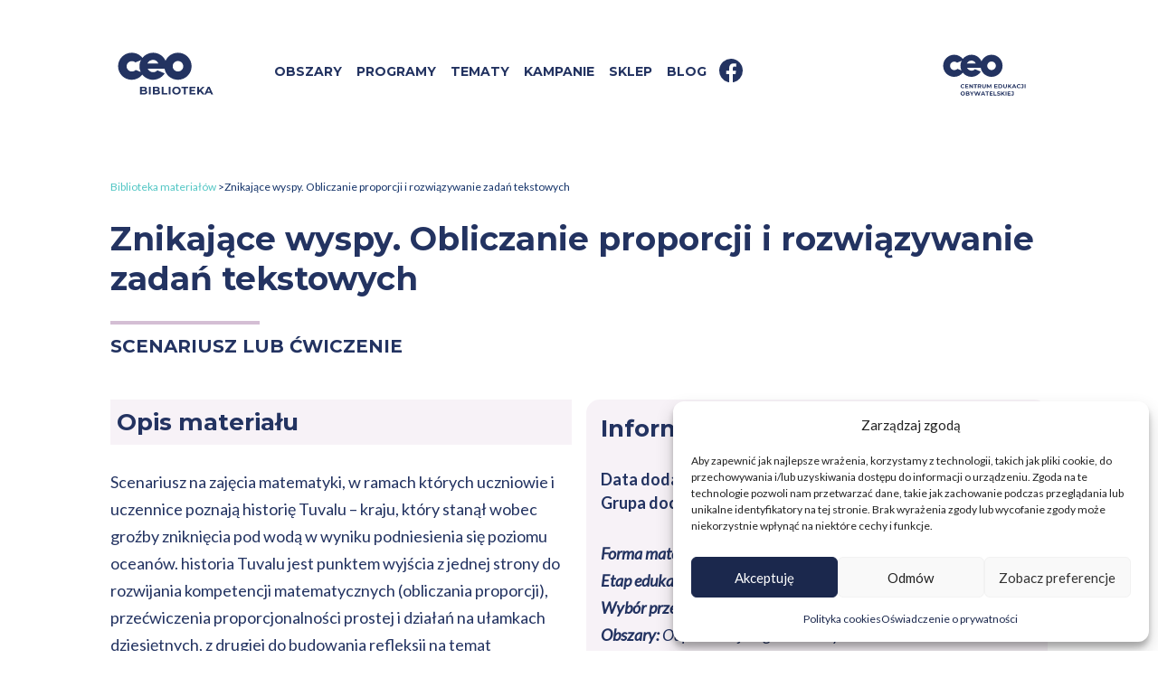

--- FILE ---
content_type: text/html; charset=UTF-8
request_url: https://biblioteka.ceo.org.pl/znikajace-wyspy-obliczanie-proporcji-i-rozwiazywanie-zadan-tekstowych/
body_size: 23206
content:
<!doctype html>
<html lang="pl-PL">
<head>
    <meta charset="UTF-8">
    <meta name="viewport" content="width=device-width, initial-scale=1">
	<link rel="canonical" href="https://biblioteka.ceo.org.pl/znikajace-wyspy-obliczanie-proporcji-i-rozwiazywanie-zadan-tekstowych/">	
    <link rel="profile" href="https://gmpg.org/xfn/11">
    <link rel="preconnect"
          href="https://fonts.gstatic.com"
          crossorigin="">
    <link href="https://fonts.googleapis.com/css2?family=Lato:ital,wght@0,400;0,700;1,400&family=Montserrat:wght@400;500;600;700&display=swap"
          rel="preload"
          as="style">
    <link href="https://fonts.googleapis.com/css2?family=Lato:ital,wght@0,400;0,700;1,400&family=Montserrat:wght@400;500;600;700&display=swap"
          rel="stylesheet"
          media="print"
          onload="this.media='all'">
    <meta http-equiv="Content-Type"
          content="text/html; charset=UTF-8"/>
    <script type="application/ld+json">
                                 [
            {
                "@context": "http://schema.org",
                "@type": "Organization",
                "name": "Centrum Edukacji Obywatelskiej",
                "address": {
                    "@type": "PostalAddress",
                    "streetAddress": "ul. Noakowskiego 10/24",
                    "addressLocality": "Warszawa",
                    "postalCode": "00-666"
                }
            },
            {
                "@context": "http://schema.org",
                "@type": "WebSite",
                "url": "https://biblioteka.ceo.org.pl"
            },
                  {
                "@context": "https://schema.org",
                "@type": "BreadcrumbList",
                "itemListElement": [
                    {
                        "@type": "ListItem",
                        "position": 1,
                        "name": "Obszar odpowiadaj na globalne wyzwania",
                        "item": "https://biblioteka.ceo.org.pl"
                    },
                                        {
                        "@type": "ListItem",
                        "position": 2,
                        "name": "Materiały",
                        "item": "https://biblioteka.ceo.org.pl/materialy"
                    },
                                                {
                        "@type": "ListItem",
                        "position": 3,
                        "name": "Znikające wyspy. Obliczanie proporcji i rozwiązywanie zadań tekstowych"
                    }
                                    ]
            },
                             {
                "@context": "http://schema.org",
                "@type": "NewsArticle",
                "headline": "Znikające wyspy. Obliczanie proporcji i rozwiązywanie zadań tekstowych",
                "image": [
                  "https://biblioteka.ceo.org.pl/wp-content/themes/ceo/assets/images/logo-ceo.png"
                 ],
                 "author": {
                    "@type": "Organization",
                    "name": "Centrum Edukacji Obywatelskie"
                },
                "publisher": {
                  "@type": "Organization",
                  "name": "Centrum Edukacji Obywatelskie",
                  "logo": {
                    "@type": "ImageObject",
                    "url": "https://google.com/logo.jpg"
                  }
                },
                "datePublished": "2021-09-20T15:54:24+02:00",
                "dateModified": "2021-09-20T15:54:24+02:00"
         }
            ]


    </script>
  <meta name='robots' content='index, follow, max-snippet:-1, max-image-preview:large, max-video-preview:-1' />
	<style>img:is([sizes="auto" i], [sizes^="auto," i]) { contain-intrinsic-size: 3000px 1500px }</style>
	
	<!-- This site is optimized with the Yoast SEO plugin v24.3 - https://yoast.com/wordpress/plugins/seo/ -->
	<title>Znikające wyspy. Obliczanie proporcji i rozwiązywanie zadań tekstowych - Biblioteka CEO</title>
	<meta name="description" content="Scenariusz pozwala młodzieży poznać historię Tuvalu – kraju, który stanął wobec groźby zniknięcia pod wodą." />
	<link rel="canonical" href="https://biblioteka.ceo.org.pl/znikajace-wyspy-obliczanie-proporcji-i-rozwiazywanie-zadan-tekstowych/" />
	<meta property="og:locale" content="pl_PL" />
	<meta property="og:type" content="article" />
	<meta property="og:title" content="Znikające wyspy. Obliczanie proporcji i rozwiązywanie zadań tekstowych - Biblioteka CEO" />
	<meta property="og:description" content="Scenariusz pozwala młodzieży poznać historię Tuvalu – kraju, który stanął wobec groźby zniknięcia pod wodą." />
	<meta property="og:site_name" content="Biblioteka CEO" />
	<meta property="article:published_time" content="2021-09-20T13:54:24+00:00" />
	<meta name="author" content="annawuls" />
	<meta name="twitter:card" content="summary_large_image" />
	<meta name="twitter:label1" content="Napisane przez" />
	<meta name="twitter:data1" content="annawuls" />
	<meta name="twitter:label2" content="Szacowany czas czytania" />
	<meta name="twitter:data2" content="1 minuta" />
	<script type="application/ld+json" class="yoast-schema-graph">{"@context":"https://schema.org","@graph":[{"@type":"WebPage","@id":"https://biblioteka.ceo.org.pl/znikajace-wyspy-obliczanie-proporcji-i-rozwiazywanie-zadan-tekstowych/","url":"https://biblioteka.ceo.org.pl/znikajace-wyspy-obliczanie-proporcji-i-rozwiazywanie-zadan-tekstowych/","name":"Znikające wyspy. Obliczanie proporcji i rozwiązywanie zadań tekstowych - Biblioteka CEO","isPartOf":{"@id":"https://biblioteka.ceo.org.pl/#website"},"datePublished":"2021-09-20T13:54:24+00:00","dateModified":"2021-09-20T13:54:24+00:00","author":{"@id":"https://biblioteka.ceo.org.pl/#/schema/person/9785e507db9b25f915ce0b45fe266be2"},"description":"Scenariusz pozwala młodzieży poznać historię Tuvalu – kraju, który stanął wobec groźby zniknięcia pod wodą.","breadcrumb":{"@id":"https://biblioteka.ceo.org.pl/znikajace-wyspy-obliczanie-proporcji-i-rozwiazywanie-zadan-tekstowych/#breadcrumb"},"inLanguage":"pl-PL","potentialAction":[{"@type":"ReadAction","target":["https://biblioteka.ceo.org.pl/znikajace-wyspy-obliczanie-proporcji-i-rozwiazywanie-zadan-tekstowych/"]}]},{"@type":"BreadcrumbList","@id":"https://biblioteka.ceo.org.pl/znikajace-wyspy-obliczanie-proporcji-i-rozwiazywanie-zadan-tekstowych/#breadcrumb","itemListElement":[{"@type":"ListItem","position":1,"name":"Strona główna","item":"https://biblioteka.ceo.org.pl/"},{"@type":"ListItem","position":2,"name":"Znikające wyspy. Obliczanie proporcji i rozwiązywanie zadań tekstowych"}]},{"@type":"WebSite","@id":"https://biblioteka.ceo.org.pl/#website","url":"https://biblioteka.ceo.org.pl/","name":"Biblioteka CEO","description":"Biblioteka z materiałami CEO","potentialAction":[{"@type":"SearchAction","target":{"@type":"EntryPoint","urlTemplate":"https://biblioteka.ceo.org.pl/?s={search_term_string}"},"query-input":{"@type":"PropertyValueSpecification","valueRequired":true,"valueName":"search_term_string"}}],"inLanguage":"pl-PL"},{"@type":"Person","@id":"https://biblioteka.ceo.org.pl/#/schema/person/9785e507db9b25f915ce0b45fe266be2","name":"annawuls","image":{"@type":"ImageObject","inLanguage":"pl-PL","@id":"https://biblioteka.ceo.org.pl/#/schema/person/image/","url":"https://secure.gravatar.com/avatar/4c0e430398705c340ccf69a2a78cb86d?s=96&d=mm&r=g","contentUrl":"https://secure.gravatar.com/avatar/4c0e430398705c340ccf69a2a78cb86d?s=96&d=mm&r=g","caption":"annawuls"}}]}</script>
	<!-- / Yoast SEO plugin. -->


<link rel='stylesheet' id='wp-block-library-css' href='https://biblioteka.ceo.org.pl/wp-includes/css/dist/block-library/style.min.css?ver=6.7.4' media='all' />
<style id='pdfemb-pdf-embedder-viewer-style-inline-css'>
.wp-block-pdfemb-pdf-embedder-viewer{max-width:none}

</style>
<style id='powerpress-player-block-style-inline-css'>


</style>
<style id='classic-theme-styles-inline-css'>
/*! This file is auto-generated */
.wp-block-button__link{color:#fff;background-color:#32373c;border-radius:9999px;box-shadow:none;text-decoration:none;padding:calc(.667em + 2px) calc(1.333em + 2px);font-size:1.125em}.wp-block-file__button{background:#32373c;color:#fff;text-decoration:none}
</style>
<style id='global-styles-inline-css'>
:root{--wp--preset--aspect-ratio--square: 1;--wp--preset--aspect-ratio--4-3: 4/3;--wp--preset--aspect-ratio--3-4: 3/4;--wp--preset--aspect-ratio--3-2: 3/2;--wp--preset--aspect-ratio--2-3: 2/3;--wp--preset--aspect-ratio--16-9: 16/9;--wp--preset--aspect-ratio--9-16: 9/16;--wp--preset--color--black: #000000;--wp--preset--color--cyan-bluish-gray: #abb8c3;--wp--preset--color--white: #ffffff;--wp--preset--color--pale-pink: #f78da7;--wp--preset--color--vivid-red: #cf2e2e;--wp--preset--color--luminous-vivid-orange: #ff6900;--wp--preset--color--luminous-vivid-amber: #fcb900;--wp--preset--color--light-green-cyan: #7bdcb5;--wp--preset--color--vivid-green-cyan: #00d084;--wp--preset--color--pale-cyan-blue: #8ed1fc;--wp--preset--color--vivid-cyan-blue: #0693e3;--wp--preset--color--vivid-purple: #9b51e0;--wp--preset--gradient--vivid-cyan-blue-to-vivid-purple: linear-gradient(135deg,rgba(6,147,227,1) 0%,rgb(155,81,224) 100%);--wp--preset--gradient--light-green-cyan-to-vivid-green-cyan: linear-gradient(135deg,rgb(122,220,180) 0%,rgb(0,208,130) 100%);--wp--preset--gradient--luminous-vivid-amber-to-luminous-vivid-orange: linear-gradient(135deg,rgba(252,185,0,1) 0%,rgba(255,105,0,1) 100%);--wp--preset--gradient--luminous-vivid-orange-to-vivid-red: linear-gradient(135deg,rgba(255,105,0,1) 0%,rgb(207,46,46) 100%);--wp--preset--gradient--very-light-gray-to-cyan-bluish-gray: linear-gradient(135deg,rgb(238,238,238) 0%,rgb(169,184,195) 100%);--wp--preset--gradient--cool-to-warm-spectrum: linear-gradient(135deg,rgb(74,234,220) 0%,rgb(151,120,209) 20%,rgb(207,42,186) 40%,rgb(238,44,130) 60%,rgb(251,105,98) 80%,rgb(254,248,76) 100%);--wp--preset--gradient--blush-light-purple: linear-gradient(135deg,rgb(255,206,236) 0%,rgb(152,150,240) 100%);--wp--preset--gradient--blush-bordeaux: linear-gradient(135deg,rgb(254,205,165) 0%,rgb(254,45,45) 50%,rgb(107,0,62) 100%);--wp--preset--gradient--luminous-dusk: linear-gradient(135deg,rgb(255,203,112) 0%,rgb(199,81,192) 50%,rgb(65,88,208) 100%);--wp--preset--gradient--pale-ocean: linear-gradient(135deg,rgb(255,245,203) 0%,rgb(182,227,212) 50%,rgb(51,167,181) 100%);--wp--preset--gradient--electric-grass: linear-gradient(135deg,rgb(202,248,128) 0%,rgb(113,206,126) 100%);--wp--preset--gradient--midnight: linear-gradient(135deg,rgb(2,3,129) 0%,rgb(40,116,252) 100%);--wp--preset--font-size--small: 13px;--wp--preset--font-size--medium: 20px;--wp--preset--font-size--large: 36px;--wp--preset--font-size--x-large: 42px;--wp--preset--spacing--20: 0.44rem;--wp--preset--spacing--30: 0.67rem;--wp--preset--spacing--40: 1rem;--wp--preset--spacing--50: 1.5rem;--wp--preset--spacing--60: 2.25rem;--wp--preset--spacing--70: 3.38rem;--wp--preset--spacing--80: 5.06rem;--wp--preset--shadow--natural: 6px 6px 9px rgba(0, 0, 0, 0.2);--wp--preset--shadow--deep: 12px 12px 50px rgba(0, 0, 0, 0.4);--wp--preset--shadow--sharp: 6px 6px 0px rgba(0, 0, 0, 0.2);--wp--preset--shadow--outlined: 6px 6px 0px -3px rgba(255, 255, 255, 1), 6px 6px rgba(0, 0, 0, 1);--wp--preset--shadow--crisp: 6px 6px 0px rgba(0, 0, 0, 1);}:where(.is-layout-flex){gap: 0.5em;}:where(.is-layout-grid){gap: 0.5em;}body .is-layout-flex{display: flex;}.is-layout-flex{flex-wrap: wrap;align-items: center;}.is-layout-flex > :is(*, div){margin: 0;}body .is-layout-grid{display: grid;}.is-layout-grid > :is(*, div){margin: 0;}:where(.wp-block-columns.is-layout-flex){gap: 2em;}:where(.wp-block-columns.is-layout-grid){gap: 2em;}:where(.wp-block-post-template.is-layout-flex){gap: 1.25em;}:where(.wp-block-post-template.is-layout-grid){gap: 1.25em;}.has-black-color{color: var(--wp--preset--color--black) !important;}.has-cyan-bluish-gray-color{color: var(--wp--preset--color--cyan-bluish-gray) !important;}.has-white-color{color: var(--wp--preset--color--white) !important;}.has-pale-pink-color{color: var(--wp--preset--color--pale-pink) !important;}.has-vivid-red-color{color: var(--wp--preset--color--vivid-red) !important;}.has-luminous-vivid-orange-color{color: var(--wp--preset--color--luminous-vivid-orange) !important;}.has-luminous-vivid-amber-color{color: var(--wp--preset--color--luminous-vivid-amber) !important;}.has-light-green-cyan-color{color: var(--wp--preset--color--light-green-cyan) !important;}.has-vivid-green-cyan-color{color: var(--wp--preset--color--vivid-green-cyan) !important;}.has-pale-cyan-blue-color{color: var(--wp--preset--color--pale-cyan-blue) !important;}.has-vivid-cyan-blue-color{color: var(--wp--preset--color--vivid-cyan-blue) !important;}.has-vivid-purple-color{color: var(--wp--preset--color--vivid-purple) !important;}.has-black-background-color{background-color: var(--wp--preset--color--black) !important;}.has-cyan-bluish-gray-background-color{background-color: var(--wp--preset--color--cyan-bluish-gray) !important;}.has-white-background-color{background-color: var(--wp--preset--color--white) !important;}.has-pale-pink-background-color{background-color: var(--wp--preset--color--pale-pink) !important;}.has-vivid-red-background-color{background-color: var(--wp--preset--color--vivid-red) !important;}.has-luminous-vivid-orange-background-color{background-color: var(--wp--preset--color--luminous-vivid-orange) !important;}.has-luminous-vivid-amber-background-color{background-color: var(--wp--preset--color--luminous-vivid-amber) !important;}.has-light-green-cyan-background-color{background-color: var(--wp--preset--color--light-green-cyan) !important;}.has-vivid-green-cyan-background-color{background-color: var(--wp--preset--color--vivid-green-cyan) !important;}.has-pale-cyan-blue-background-color{background-color: var(--wp--preset--color--pale-cyan-blue) !important;}.has-vivid-cyan-blue-background-color{background-color: var(--wp--preset--color--vivid-cyan-blue) !important;}.has-vivid-purple-background-color{background-color: var(--wp--preset--color--vivid-purple) !important;}.has-black-border-color{border-color: var(--wp--preset--color--black) !important;}.has-cyan-bluish-gray-border-color{border-color: var(--wp--preset--color--cyan-bluish-gray) !important;}.has-white-border-color{border-color: var(--wp--preset--color--white) !important;}.has-pale-pink-border-color{border-color: var(--wp--preset--color--pale-pink) !important;}.has-vivid-red-border-color{border-color: var(--wp--preset--color--vivid-red) !important;}.has-luminous-vivid-orange-border-color{border-color: var(--wp--preset--color--luminous-vivid-orange) !important;}.has-luminous-vivid-amber-border-color{border-color: var(--wp--preset--color--luminous-vivid-amber) !important;}.has-light-green-cyan-border-color{border-color: var(--wp--preset--color--light-green-cyan) !important;}.has-vivid-green-cyan-border-color{border-color: var(--wp--preset--color--vivid-green-cyan) !important;}.has-pale-cyan-blue-border-color{border-color: var(--wp--preset--color--pale-cyan-blue) !important;}.has-vivid-cyan-blue-border-color{border-color: var(--wp--preset--color--vivid-cyan-blue) !important;}.has-vivid-purple-border-color{border-color: var(--wp--preset--color--vivid-purple) !important;}.has-vivid-cyan-blue-to-vivid-purple-gradient-background{background: var(--wp--preset--gradient--vivid-cyan-blue-to-vivid-purple) !important;}.has-light-green-cyan-to-vivid-green-cyan-gradient-background{background: var(--wp--preset--gradient--light-green-cyan-to-vivid-green-cyan) !important;}.has-luminous-vivid-amber-to-luminous-vivid-orange-gradient-background{background: var(--wp--preset--gradient--luminous-vivid-amber-to-luminous-vivid-orange) !important;}.has-luminous-vivid-orange-to-vivid-red-gradient-background{background: var(--wp--preset--gradient--luminous-vivid-orange-to-vivid-red) !important;}.has-very-light-gray-to-cyan-bluish-gray-gradient-background{background: var(--wp--preset--gradient--very-light-gray-to-cyan-bluish-gray) !important;}.has-cool-to-warm-spectrum-gradient-background{background: var(--wp--preset--gradient--cool-to-warm-spectrum) !important;}.has-blush-light-purple-gradient-background{background: var(--wp--preset--gradient--blush-light-purple) !important;}.has-blush-bordeaux-gradient-background{background: var(--wp--preset--gradient--blush-bordeaux) !important;}.has-luminous-dusk-gradient-background{background: var(--wp--preset--gradient--luminous-dusk) !important;}.has-pale-ocean-gradient-background{background: var(--wp--preset--gradient--pale-ocean) !important;}.has-electric-grass-gradient-background{background: var(--wp--preset--gradient--electric-grass) !important;}.has-midnight-gradient-background{background: var(--wp--preset--gradient--midnight) !important;}.has-small-font-size{font-size: var(--wp--preset--font-size--small) !important;}.has-medium-font-size{font-size: var(--wp--preset--font-size--medium) !important;}.has-large-font-size{font-size: var(--wp--preset--font-size--large) !important;}.has-x-large-font-size{font-size: var(--wp--preset--font-size--x-large) !important;}
:where(.wp-block-post-template.is-layout-flex){gap: 1.25em;}:where(.wp-block-post-template.is-layout-grid){gap: 1.25em;}
:where(.wp-block-columns.is-layout-flex){gap: 2em;}:where(.wp-block-columns.is-layout-grid){gap: 2em;}
:root :where(.wp-block-pullquote){font-size: 1.5em;line-height: 1.6;}
</style>
<link rel='stylesheet' id='three-preview-css' href='https://biblioteka.ceo.org.pl/wp-content/plugins/3r-elementor-timeline-widget/assets/css/style.css?ver=6.7.4' media='all' />
<link rel='stylesheet' id='dashicons-css' href='https://biblioteka.ceo.org.pl/wp-includes/css/dashicons.min.css?ver=6.7.4' media='all' />
<link rel='stylesheet' id='post-views-counter-frontend-css' href='https://biblioteka.ceo.org.pl/wp-content/plugins/post-views-counter/css/frontend.min.css?ver=1.5.1' media='all' />
<link rel='stylesheet' id='cmplz-general-css' href='https://biblioteka.ceo.org.pl/wp-content/plugins/complianz-gdpr/assets/css/cookieblocker.min.css?ver=1764685468' media='all' />
<link rel='stylesheet' id='ceo-style-css' href='https://biblioteka.ceo.org.pl/wp-content/themes/biblioteczka-child/style.css?ver=1.0.0' media='all' />
<link rel='stylesheet' id='bootstrap-grid-css' href='https://biblioteka.ceo.org.pl/wp-content/themes/ceo/assets/css/bootstrap-grid.min.css?ver=1.0.0' media='all' />
<link rel='stylesheet' id='swiper-css-css' href='https://biblioteka.ceo.org.pl/wp-content/themes/ceo/assets/css/swiper-bundle.min.css?ver=1.0.0' media='all' />
<link rel='stylesheet' id='main-style-css' href='https://biblioteka.ceo.org.pl/wp-content/themes/ceo/styles/styles.css?ver=1.0.0' media='all' />
<link rel='stylesheet' id='tablepress-default-css' href='https://biblioteka.ceo.org.pl/wp-content/plugins/tablepress/css/build/default.css?ver=3.0.3' media='all' />
<link rel='stylesheet' id='parent-style-css' href='https://biblioteka.ceo.org.pl/wp-content/themes/ceo/style.css?ver=6.7.4' media='all' />
<link rel='stylesheet' id='child-style-css' href='https://biblioteka.ceo.org.pl/wp-content/themes/biblioteczka-child/style.css?ver=1.0.2' media='all' />
<link rel='stylesheet' id='child-style-ceo-css' href='https://biblioteka.ceo.org.pl/wp-content/themes/biblioteczka-child/styles/styles-custom.css?ver=1.0.2' media='all' />
<script src="https://biblioteka.ceo.org.pl/wp-includes/js/jquery/jquery.min.js?ver=3.7.1" id="jquery-core-js"></script>
<script src="https://biblioteka.ceo.org.pl/wp-includes/js/jquery/jquery-migrate.min.js?ver=3.4.1" id="jquery-migrate-js"></script>
<link rel="https://api.w.org/" href="https://biblioteka.ceo.org.pl/wp-json/" /><link rel="alternate" title="JSON" type="application/json" href="https://biblioteka.ceo.org.pl/wp-json/wp/v2/posts/3078" /><link rel="EditURI" type="application/rsd+xml" title="RSD" href="https://biblioteka.ceo.org.pl/xmlrpc.php?rsd" />
<meta name="generator" content="WordPress 6.7.4" />
<link rel='shortlink' href='https://biblioteka.ceo.org.pl/?p=3078' />
<link rel="alternate" title="oEmbed (JSON)" type="application/json+oembed" href="https://biblioteka.ceo.org.pl/wp-json/oembed/1.0/embed?url=https%3A%2F%2Fbiblioteka.ceo.org.pl%2Fznikajace-wyspy-obliczanie-proporcji-i-rozwiazywanie-zadan-tekstowych%2F" />
<link rel="alternate" title="oEmbed (XML)" type="text/xml+oembed" href="https://biblioteka.ceo.org.pl/wp-json/oembed/1.0/embed?url=https%3A%2F%2Fbiblioteka.ceo.org.pl%2Fznikajace-wyspy-obliczanie-proporcji-i-rozwiazywanie-zadan-tekstowych%2F&#038;format=xml" />
            <script type="text/javascript"><!--
                                function powerpress_pinw(pinw_url){window.open(pinw_url, 'PowerPressPlayer','toolbar=0,status=0,resizable=1,width=460,height=320');	return false;}
                //-->

                // tabnab protection
                window.addEventListener('load', function () {
                    // make all links have rel="noopener noreferrer"
                    document.querySelectorAll('a[target="_blank"]').forEach(link => {
                        link.setAttribute('rel', 'noopener noreferrer');
                    });
                });
            </script>
            			<style>.cmplz-hidden {
					display: none !important;
				}</style><link rel="pingback" href="https://biblioteka.ceo.org.pl/xmlrpc.php"><meta name="generator" content="Elementor 3.27.2; features: additional_custom_breakpoints; settings: css_print_method-external, google_font-enabled, font_display-auto">
			<style>
				.e-con.e-parent:nth-of-type(n+4):not(.e-lazyloaded):not(.e-no-lazyload),
				.e-con.e-parent:nth-of-type(n+4):not(.e-lazyloaded):not(.e-no-lazyload) * {
					background-image: none !important;
				}
				@media screen and (max-height: 1024px) {
					.e-con.e-parent:nth-of-type(n+3):not(.e-lazyloaded):not(.e-no-lazyload),
					.e-con.e-parent:nth-of-type(n+3):not(.e-lazyloaded):not(.e-no-lazyload) * {
						background-image: none !important;
					}
				}
				@media screen and (max-height: 640px) {
					.e-con.e-parent:nth-of-type(n+2):not(.e-lazyloaded):not(.e-no-lazyload),
					.e-con.e-parent:nth-of-type(n+2):not(.e-lazyloaded):not(.e-no-lazyload) * {
						background-image: none !important;
					}
				}
			</style>
			<link rel="icon" href="https://biblioteka.ceo.org.pl/wp-content/uploads/sites/4/2021/09/cropped-dofaviconu-32x32.png" sizes="32x32" />
<link rel="icon" href="https://biblioteka.ceo.org.pl/wp-content/uploads/sites/4/2021/09/cropped-dofaviconu-192x192.png" sizes="192x192" />
<link rel="apple-touch-icon" href="https://biblioteka.ceo.org.pl/wp-content/uploads/sites/4/2021/09/cropped-dofaviconu-180x180.png" />
<meta name="msapplication-TileImage" content="https://biblioteka.ceo.org.pl/wp-content/uploads/sites/4/2021/09/cropped-dofaviconu-270x270.png" />
		<style id="wp-custom-css">
			#primary-menu  li a:hover {
	text-decoration: none !important;
}

.site-header .main-navigation {
	justify-content: end;
}

.home .breadcrumbs ol li:first-child {
	display: none;
}

/* Najpopularniejsze materiały - sekcja w wyszukiwarce !!!DO USUNIĘCIA, TO SAMO JEST W STYLE.CSS!!! */

.title-the-most-popular {
	display: flex;
	justify-content: space-between;
	align-items: center;
	margin: 30px 0 20px 0;
}

.btn-the-most-popular, .btn.btn-the-most-popular {
	text-decoration: none;
	color: var(--color-complementary);
	width: fit-content;
	font-weight: 600;
	font-family: var(--ff-montserrat);
	font-size: 1em;
}

.btn-the-most-popular:visited {
	color: var(--color-complementary);
}

.btn-the-most-popular:hover, .btn-the-most-popular:focus, .btn-the-most-popular:focus:hover, .btn-the-most-popular:visited:hover {
	color: var(--color-primary) !important;
	background-color: transparent !important;
	outline: none;
}

.title-the-most-popular .btn:visited:hover, .title-the-most-popular .btn:hover {
	color: var(--color-primary) !important;
}


.pagination .current, .pagination a:hover {
	text-decoration: none;
}

a, a:hover, li a:hover {
	text-decoration: none !important;
}

/* Koniec najpopularniejsze materiały - sekcja w wyszukiwarce */

.breadcrumbs .breadcrumbs__link a {
	color: var(--color-complementary);
}

.breadcrumbs__current span, .breadcrumbs .breadcrumbs__link {
	color: var(--color-primary);
}

body,
button,
input,
select,
optgroup,
textarea {
	font-family: Lato;
}		</style>
		<script type="text/plain" data-service="google-analytics" data-category="statistics" async data-cmplz-src="https://www.googletagmanager.com/gtag/js?id=G-SJRSCHG0RY"></script>
<script>
  window.dataLayer = window.dataLayer || [];
  function gtag(){dataLayer.push(arguments);}
  gtag('js', new Date());

  gtag('config', 'G-SJRSCHG0RY');
</script>
<!-- MailerLite Universal -->
<script>
    (function(w,d,e,u,f,l,n){w[f]=w[f]||function(){(w[f].q=w[f].q||[])
    .push(arguments);},l=d.createElement(e),l.async=1,l.src=u,
    n=d.getElementsByTagName(e)[0],n.parentNode.insertBefore(l,n);})
    (window,document,'script','https://assets.mailerlite.com/js/universal.js','ml');
    ml('account', '1425399');
</script>
<!-- End MailerLite Universal -->

</head>

<body data-cmplz=1 class="post-template-default single single-post postid-3078 single-format-standard no-sidebar elementor-default elementor-kit-1383">
<div id="page" class="site">
    <a class="skip-link screen-reader-text" href="#primary">Skip to content</a>

    <header id="masthead" class="site-header">
        <div class="container">
            <div class="row">
                <div class="col-12 class-menu">
                    <nav>
                        <div class="ceo-sublist">
                            <div class="site-branding">
                        <p class="site-title"><a href="https://biblioteka.ceo.org.pl" rel="noopener noreferrer">
                                <img src="https://biblioteka.ceo.org.pl/wp-content/themes/ceo/assets/svg/ceo-biblioteka.svg"
                                     alt="Centrum Edukacji Obywatelskiej - Biblioteka" style="width: 200px">
                                <span class="sr-only">Ta strona otworzy się w nowej karcie</span>
                            </a></p>
                    </div>
					<button class="nav-arrow" style="display: none">
                              <svg role="img" xmlns="http://www.w3.org/2000/svg" width="17.268" height="9.867" viewBox="0 0 17.268 9.867">
    <title>Rozwiń listę obszarów</title>
    <defs>
        <style>.arr1{fill:#233361;}.brr1,.crr1{stroke:none;}.crr1{fill:#233361;}</style>
    </defs>
    <g class="arr1" transform="translate(17.268 9.867) rotate(180)">
        <path class="brr1"
              d="M 16.16597366333008 9.367358207702637 L 1.101880311965942 9.367358207702637 L 8.633927345275879 0.759294867515564 L 16.16597366333008 9.367358207702637 Z"/>
        <path class="crr1"
              d="M 8.633927345275879 1.518590927124023 L 2.203763008117676 8.867358207702637 L 15.06409168243408 8.867358207702637 L 8.633927345275879 1.518590927124023 M 8.633927345275879 -9.5367431640625e-07 L 17.26785659790039 9.867358207702637 L -1.9073486328125e-06 9.867358207702637 L 8.633927345275879 -9.5367431640625e-07 Z"/>
    </g>
</svg>
                            </button>
							
                            <ul style="display: none">
                                                                    <li><a href="">
                                                                                        <img src="https://biblioteka.ceo.org.pl/wp-content/uploads/sites/4/2021/04/angazuj-kolor.svg" alt="Logo obszaru Angażuj obywatelsko">
                                          Angażuj obywatelsko</a>
                                      </li>
                                                                        <li><a href="">
                                                                                        <img src="https://biblioteka.ceo.org.pl/wp-content/uploads/sites/4/2021/09/ONGW-1.svg" alt="">
                                          Odpowiadaj na globalne wyzwania</a>
                                      </li>
                                                                        <li><a href="">
                                                                                        <img src="https://biblioteka.ceo.org.pl/wp-content/uploads/sites/4/2021/04/otwieraj.svg" alt="Logo obszaru Otwieraj na kulturę">
                                          Otwieraj na kulturę</a>
                                      </li>
                                                                        <li><a href="">
                                                                                        <img src="https://biblioteka.ceo.org.pl/wp-content/uploads/sites/4/2021/09/PSU.svg" alt="">
                                          Pomagaj się uczyć</a>
                                      </li>
                                                                        <li><a href="">
                                                                                        <img src="https://biblioteka.ceo.org.pl/wp-content/uploads/sites/4/2021/04/ucz.svg" alt="Logo obszaru Ucz otwartości">
                                          Ucz otwartości</a>
                                      </li>
                                                                        <li><a href="">
                                                                                        <img src="https://biblioteka.ceo.org.pl/wp-content/uploads/sites/4/2021/05/wyjasniaj2.svg" alt="">
                                          Wyjaśniaj politykę</a>
                                      </li>
                                  
                            </ul>
                        </div>
                    </nav>
                    <nav id="site-navigation" class="main-navigation">
                        <button class="menu-toggle" aria-controls="primary-menu" aria-expanded="false">
                            <span></span>
                            <span></span>
                            <span></span>
                        </button>

                        <div class="mobile-menu-toggle">
                          <div class="menu-menu-glowne-container"><ul id="primary-menu" class="menu"><li id="menu-item-1335" class="menu-item menu-item-type-custom menu-item-object-custom menu-item-1335"><a href="/">Strona główna</a></li>
<li id="menu-item-1748" class="menu-item menu-item-type-custom menu-item-object-custom menu-item-has-children menu-item-1748"><a>Obszary</a>
<ul class="sub-menu">
	<li id="menu-item-2470" class="menu-item menu-item-type-custom menu-item-object-custom menu-item-2470"><a target="_blank" href="https://angazuj.ceo.org.pl/">Angażuj obywatelsko</a></li>
	<li id="menu-item-2469" class="menu-item menu-item-type-custom menu-item-object-custom menu-item-2469"><a target="_blank" href="https://pomagajsieuczyc.ceo.org.pl/">Pomagaj się uczyć</a></li>
	<li id="menu-item-2472" class="menu-item menu-item-type-custom menu-item-object-custom menu-item-2472"><a target="_blank" href="https://globalna.ceo.org.pl/">Odpowiadaj na globalne wyzwania</a></li>
	<li id="menu-item-2471" class="menu-item menu-item-type-custom menu-item-object-custom menu-item-2471"><a target="_blank" href="https://kultura.ceo.org.pl/">Otwieraj na kulturę</a></li>
	<li id="menu-item-2473" class="menu-item menu-item-type-custom menu-item-object-custom menu-item-2473"><a target="_blank" href="https://uczotwartosci.ceo.org.pl/">Ucz otwartości</a></li>
</ul>
</li>
<li id="menu-item-5015" class="menu-item menu-item-type-custom menu-item-object-custom menu-item-has-children menu-item-5015"><a>Programy</a>
<ul class="sub-menu">
	<li id="menu-item-2460" class="menu-item menu-item-type-custom menu-item-object-custom menu-item-2460"><a target="_blank" href="https://globalna.ceo.org.pl/programy-edukacyjne/ekologiczna-szkola/">Ekologiczna szkoła</a></li>
	<li id="menu-item-2459" class="menu-item menu-item-type-custom menu-item-object-custom menu-item-2459"><a target="_blank" href="https://globalna.ceo.org.pl/programy-edukacyjne/globalna-szkola/">Globalna szkoła</a></li>
	<li id="menu-item-2457" class="menu-item menu-item-type-custom menu-item-object-custom menu-item-2457"><a target="_blank" href="https://angazuj.ceo.org.pl/programy-edukacyjne/o-programie-mlodzi-w-akcji/">Młodzi w akcji</a></li>
	<li id="menu-item-2458" class="menu-item menu-item-type-custom menu-item-object-custom menu-item-2458"><a target="_blank" href="https://angazuj.ceo.org.pl/programy-edukacyjne/szkola-demokracji/">Szkoła demokracji</a></li>
	<li id="menu-item-2466" class="menu-item menu-item-type-custom menu-item-object-custom menu-item-2466"><a target="_blank" href="https://szkoladlainnowatora.ceo.org.pl/">Szkoła dla innowatora</a></li>
	<li id="menu-item-2463" class="menu-item menu-item-type-custom menu-item-object-custom menu-item-2463"><a target="_blank" href="https://uczotwartosci.ceo.org.pl/programy-edukacyjne/szkola-otwartosci/">Szkoła otwartości</a></li>
	<li id="menu-item-2462" class="menu-item menu-item-type-custom menu-item-object-custom menu-item-2462"><a target="_blank" href="https://kultura.ceo.org.pl/programy-edukacyjne/szkola-tworczych-praktyk/">Szkoła twórczych praktyk</a></li>
	<li id="menu-item-2465" class="menu-item menu-item-type-custom menu-item-object-custom menu-item-2465"><a target="_blank" href="https://sus.ceo.org.pl/">Szkoła ucząca się</a></li>
	<li id="menu-item-2464" class="menu-item menu-item-type-custom menu-item-object-custom menu-item-2464"><a target="_blank" href="https://uczotwartosci.ceo.org.pl/programy-edukacyjne/wychowanie-to-podstawa/">Wychowanie to podstawa</a></li>
</ul>
</li>
<li id="menu-item-2524" class="menu-item menu-item-type-custom menu-item-object-custom menu-item-2524"><a href="https://biblioteka.ceo.org.pl/tematy/">Tematy</a></li>
<li id="menu-item-1749" class="menu-item menu-item-type-custom menu-item-object-custom menu-item-has-children menu-item-1749"><a>Kampanie</a>
<ul class="sub-menu">
	<li id="menu-item-2522" class="menu-item menu-item-type-custom menu-item-object-custom menu-item-2522"><a target="_blank" href="https://latarnikwyborczy.pl/">Latarnik wyborczy</a></li>
	<li id="menu-item-2523" class="menu-item menu-item-type-custom menu-item-object-custom menu-item-2523"><a target="_blank" href="https://uczotwartosci.ceo.org.pl/programy-edukacyjne/nagroda-im-ireny-sendlerowej/">Nagroda im. Ireny Sendlerowej</a></li>
	<li id="menu-item-2461" class="menu-item menu-item-type-custom menu-item-object-custom menu-item-2461"><a target="_blank" href="https://nocbibliotek.ceo.org.pl/">Noc bibliotek</a></li>
	<li id="menu-item-2521" class="menu-item menu-item-type-custom menu-item-object-custom menu-item-2521"><a target="_blank" href="https://blog.ceo.org.pl/odporna-szkola-najnowsze-materialy-i-wydarzenia/">Odporna szkoła</a></li>
	<li id="menu-item-8485" class="menu-item menu-item-type-post_type menu-item-object-page menu-item-8485"><a href="https://biblioteka.ceo.org.pl/edukacja-dzieci-uchodzczych/">Edukacja dzieci uchodźczych</a></li>
</ul>
</li>
<li id="menu-item-2525" class="menu-item menu-item-type-custom menu-item-object-custom menu-item-2525"><a target="_blank" href="https://sklep.ceo.org.pl">Sklep</a></li>
<li id="menu-item-2526" class="menu-item menu-item-type-custom menu-item-object-custom menu-item-2526"><a target="_blank" href="http://blog.ceo.org.pl">Blog</a></li>
</ul></div>                            <ul class="socials">
                                <li>
                                    <a href="https://www.facebook.com/fundacjaCEO" target="_blank"
                                       rel="noopener noreferrer nofollow">
                                        <img src="https://biblioteka.ceo.org.pl/wp-content/themes/ceo/assets/svg/facebook-icon.svg"
                                             alt="Logo Facebook" style="width: 26px;">
                                        <span class="sr-only">Ta strona otworzy się w nowej karcie</span>
                                    </a>
                                </li>
                            </ul>
                            <ul class="mobile-ceo-sublist" aria-hidden="true">
                                <p>Zobacz inne obszary</p>
                                                                    <li><a href="">
                                                                                    Angażuj obywatelsko</a>
                                      </li>
                                                                        <li><a href="">
                                                                                    Odpowiadaj na globalne wyzwania</a>
                                      </li>
                                                                        <li><a href="">
                                                                                    Otwieraj na kulturę</a>
                                      </li>
                                                                        <li><a href="">
                                                                                    Pomagaj się uczyć</a>
                                      </li>
                                                                        <li><a href="">
                                                                                    Ucz otwartości</a>
                                      </li>
                                                                        <li><a href="">
                                                                                    Wyjaśniaj politykę</a>
                                      </li>
                                  
                            </ul>
                        </div>
                    </nav><!-- #site-navigation -->
                    <div class="obszar-mobile">
                        <a href="/">Biblioteka materiałów</a>
                    </div>
                    <div class="site-branding">
                        <p class="site-title"><a href="https://www.ceo.org.pl/" target="_blank"
                                                 rel="noopener noreferrer">
                                <img src="https://biblioteka.ceo.org.pl/wp-content/themes/ceo/assets/svg/logo-ceo.svg"
                                     alt="Centrum Edukacji Obywatelskiej - Strona główna" style="width: 200px">
                                <span class="sr-only">Ta strona otworzy się w nowej karcie</span>
                            </a></p>
                    </div>
                    <!-- .site-branding -->
                </div>
            </div>
        </div>
    </header><!-- #masthead -->
	


    <main id="primary" class="site-main">

      <div class="container">
  <div class="row">
    <div class="col-12">
      <article id="post-3078" class="materials-template graphic-materials post-3078 post type-post status-publish format-standard hentry category-scenariusz-zajec-lub-cwiczenie grupa_docelowa-nauczyciele-przedmiotowi etap_edukacyjny-klasy-7-8-sz-podstawowa wybor_przedmiotu-matematyka obszary-odpowiadaj-na-globalne-wyzwania tagi-cele-zrownowazonego-rozwoju tagi-ekologia tagi-globalne-wspolzaleznosci tagi-woda tematy-zrownowazony-rozwoj wyzwania-klimat wyzwania-zrownowazony-rozwoj">
        <header class="entry-header">
          <div class="row">
            <div class="col-12">
              <nav aria-label="Breadcrumb" class="breadcrumbs">
                <ol>
                  <li class="breadcrumbs__link"><a href="https://biblioteka.ceo.org.pl">
                      Biblioteka materiałów</a>
                    >
                  </li>
                                                       <li class="breadcrumbs__current"><span aria-current="page">Znikające wyspy. Obliczanie proporcji i rozwiązywanie zadań tekstowych</span>
                  </li>
                </ol>
              </nav>
            </div>
          </div>
          <h1 class="entry-title h1">Znikające wyspy. Obliczanie proporcji i rozwiązywanie zadań tekstowych</h1>          <p class="sub-title">
            Scenariusz lub ćwiczenie</p>
        </header><!-- .entry-header -->
        <div class="material-content-wrapper">
          <div class="material-details" style="z-index:99; position: relative;">
  <div class="material-accordion" id="material-details-body" aria-labelledby="material-details-btn">
    <h2 class="h3">Informacje o materiale</h2>
    <div class="post-details-wrapper">
            <p class="post-detail">
        <span>Data dodania:</span>
        20.09.2021      </p>
            <p class="post-detail">
        <span>Grupa docelowa:
          <span class="main_color">Nauczyciele przedmiotowi</span>        </span>
      </p>
          </div>
    <div class="post-tags">

      <div class="tag-group"><span>Forma materiału: </span><span class="main_color" style=" font-weight: 400;">Scenariusz lub ćwiczenie</span></div><div class="tag-group"><span>Etap edukacyjny: </span><span class="main_color" style=" font-weight: 400;">Klasy 7-8 sz.podstawowa</span></div><div class="tag-group"><span>Wybór przedmiotu: </span><span class="main_color" style=" font-weight: 400;">Matematyka</span></div><div class="tag-group"><span>Obszary: </span><span class="main_color" style=" font-weight: 400;">Odpowiadaj na globalne wyzwania</span></div><div class="tag-group"><span>Tagi: </span><span class="main_color" style=" font-weight: 400;">Cele Zrównoważonego Rozwoju, Ekologia, Globalne współzależności, Woda</span></div><div class="tag-group"><span>Tematy: </span><span class="main_color" style=" font-weight: 400;">Zrównoważony rozwój</span></div><div class="tag-group"><span>Wyzwania: </span><span class="main_color" style=" font-weight: 400;">Klimat, Zrównoważony rozwój</span></div>
    </div>
  </div>
  <button class="post-tags-button" id="material-details-btn" aria-expanded="true" data-target="#material-details-body">
    <span>ukryj kategorie wyszukiwania</span>
    <svg xmlns="http://www.w3.org/2000/svg" width="18.063" height="10.431" viewBox="0 0 18.063 10.431" aria-hidden="true"><defs><style>.arr-more{fill:none;stroke:#596b20;stroke-width:2px;}</style></defs><path class="arr-more" d="M7037.61,14867.01l8.31-8.324-8.31-8.326" transform="translate(14867.716 -7036.902) rotate(90)"/></svg>
  </button>
</div>


          <div class="entry-content">
            <h2 class="h3 content-heading">Opis materiału</h2>
            <p>Scenariusz na zajęcia matematyki, w ramach których uczniowie i uczennice poznają historię Tuvalu – kraju, który stanął wobec groźby zniknięcia pod wodą w wyniku podniesienia się poziomu oceanów. historia Tuvalu jest punktem wyjścia z jednej strony do rozwijania kompetencji matematycznych (obliczania proporcji), przećwiczenia proporcjonalności prostej i działań na ułamkach dziesiętnych, z drugiej do budowania refleksji na temat poważnych konsekwencji zmiany klimatu. Młodzież będzie miała szansę zaproponować własne rozwiązania pomagające przeciwdziałać zmianie klimatu na Ziemi.</p>
<div class="post-views content-post post-3078 entry-meta load-static">
				<span class="post-views-icon dashicons dashicons-chart-bar"></span> <span class="post-views-label">Liczba odsłon</span> <span class="post-views-count">482</span>
			</div>          </div><!-- .entry-content -->
        </div>
                       <div class="download-material">
          <h2 class="h3">Pobierz materiał</h2>
          <div class="material-card">
            <div class="card-image">
              <img src="https://biblioteka.ceo.org.pl/wp-content/themes/ceo/assets/images/downloadable-file.png" alt="">
            </div>
            <div class="card-body">
              
              <div class="file-title-wrapper">
                                                <p>Znikające wyspy. Obliczanie proporcji i rozwiązywanie zadań tekstowych</p>
                              </div>
              <div class="file-type-details">
                                <p>format: pdf</p>
                <p>wielkość: 1,27 MB</p>
              </div>

              <a class="download-btn" href="https://biblioteka.ceo.org.pl/wp-content/uploads/sites/4/2021/09/gea_znikajace_wyspy.pdf" target="_blank" rel="noopener noreferrer" onclick="ga('send','event','Download','https://biblioteka.ceo.org.pl/wp-content/uploads/sites/4/2021/09/gea_znikajace_wyspy.pdf');">
                <span>Pobierz</span> <span class="download-icon"><svg xmlns="http://www.w3.org/2000/svg" width="12.905" height="14.078" viewBox="0 0 12.905 14.078"><defs><style>.download{fill:#fff;}</style></defs><path class="download" d="M4.519,1.173V0h5.866V1.173Zm0,2.346h5.866V2.346H4.519Zm5.866,4.106V4.693H4.519V7.625H1l6.452,6.452L13.9,7.625Z" transform="translate(-1)"/></svg>
</span>
              </a>
            </div>
          </div>
			        </div>
              </article><!-- #post-3078 -->
    </div>
  </div>
  <div class="row">
    <div class="col-12 similar-materials">
      <h2 class="title h3">Podobne materiały</h2>
    </div>
    <div class="col-12">
    <div class="swiper-outer-container">
        <div class="swiper-container swiper-materialy">
          <!-- Additional required wrapper -->
          <div class="swiper-wrapper">
            
    <div class="box-materialy-item swiper-slide box-materialy-item--biblioteka  ">
        <div class="box-materialy-item__icon">
                        <img style="max-height:100%" src="https://biblioteka.ceo.org.pl/wp-content/themes/ceo/assets/images/cats/obszar-65/cat-3.png" alt="">

                        <div class="line_box" style="background: #af4693"></div>
        </div>
        <div class="box-materialy-item__content">
            <div class="box-materialy-item__category">Artykuł</div>
            <h2 class="h5 box-materialy-item__title" title="Scenariusz &#8222;Rozegrajmy to&#8221; 1. i 2."
                style="color: #af4693">
                Scenariusz &#8222;Rozegrajmy to&#8221; 1. i 2.</h2>
            <div class="box-materialy-item__text">

                Zainspiruj klasę do podjęcia działań edukacyjnych oraz wspólnie zaplanujcie ich przebieg oraz dokumentacje w portfolio obywatelskim.             </div>
            <a id="loadMaterials" title="Scenariusz &#8222;Rozegrajmy to&#8221; 1. i 2." class="link-btn pt-3" style="color: #af4693"
                href="/scenariusz-rozegrajmy-to-1-i-2/" target="_blank">
                Zobacz
                <svg width="20" height="20" viewBox="0 0 20 20" fill="#000" xmlns="http://www.w3.org/2000/svg"
                    aria-hidden="true">
                    <g clip-path="url(#clip0)">
                        <path
                            d="M9.98364 19.4673C4.75434 19.4673 0.5 15.2129 0.5 9.98364C0.5 4.75434 4.75434 0.5 9.98364 0.5C15.2129 0.5 19.4673 4.75434 19.4673 9.98364C19.4673 12.2711 18.6724 14.3785 17.1047 16.2474C15.4208 18.2639 12.759 19.4673 9.98364 19.4673Z"
                            fill="#af4693"></path>
                        <path
                            d="M9.98364 1C5.03004 1 1 5.03004 1 9.98364C1 14.9372 5.03004 18.9673 9.98364 18.9673C12.6126 18.9673 15.1309 17.831 16.7216 15.9261C18.2117 14.1497 18.9673 12.1504 18.9673 9.98364C18.9673 5.03004 14.9372 1 9.98364 1ZM9.98364 0C15.4975 0 19.9673 4.46983 19.9673 9.98364C19.9673 12.4207 19.0941 14.6539 17.4878 16.5688C15.812 18.5755 13.0604 19.9673 9.98364 19.9673C4.46983 19.9673 0 15.4975 0 9.98364C0 4.46983 4.46983 0 9.98364 0Z"
                            fill="#af4693"></path>
                        <g clip-path="url(#clip1)">
                            <path
                                d="M15.749 9.79202L15.517 9.56003L10.956 4.99902L9.82199 6.13303L13.248 9.55902H4V11.154H13.249L9.823 14.58L10.957 15.714L15.518 11.154L16.318 10.354L15.749 9.79202Z"
                                fill="white"></path>
                        </g>
                    </g>
                    <defs>
                        <clipPath id="clip0">
                            <rect width="19.967" height="19.967" fill="white"></rect>
                        </clipPath>
                        <clipPath id="clip1">
                            <rect width="12.316" height="10.719" fill="white" transform="translate(4 5)"></rect>
                        </clipPath>
                    </defs>
                </svg>

            </a>
        </div>
    </div>
      
            
    <div class="box-materialy-item swiper-slide box-materialy-item--biblioteka  ">
        <div class="box-materialy-item__icon">
                        <img style="max-height:100%" src="https://biblioteka.ceo.org.pl/wp-content/themes/ceo/assets/images/cats/obszar-31/cat-8.png" alt="">

                        <div class="line_box" style="background: #96b142"></div>
        </div>
        <div class="box-materialy-item__content">
            <div class="box-materialy-item__category">Materiał graficzny</div>
            <h2 class="h5 box-materialy-item__title" title="Prezentacja &#8222;Konwencja waszyngtońska&#8221;"
                style="color: #96b142">
                Prezentacja &#8222;Konwencja waszyngtońska&#8221;</h2>
            <div class="box-materialy-item__text">

                            </div>
            <a id="loadMaterials" title="Prezentacja &#8222;Konwencja waszyngtońska&#8221;" class="link-btn pt-3" style="color: #96b142"
                href="/prezentacja-konwencja-waszyngtonska/" target="_blank">
                Zobacz
                <svg width="20" height="20" viewBox="0 0 20 20" fill="#000" xmlns="http://www.w3.org/2000/svg"
                    aria-hidden="true">
                    <g clip-path="url(#clip0)">
                        <path
                            d="M9.98364 19.4673C4.75434 19.4673 0.5 15.2129 0.5 9.98364C0.5 4.75434 4.75434 0.5 9.98364 0.5C15.2129 0.5 19.4673 4.75434 19.4673 9.98364C19.4673 12.2711 18.6724 14.3785 17.1047 16.2474C15.4208 18.2639 12.759 19.4673 9.98364 19.4673Z"
                            fill="#96b142"></path>
                        <path
                            d="M9.98364 1C5.03004 1 1 5.03004 1 9.98364C1 14.9372 5.03004 18.9673 9.98364 18.9673C12.6126 18.9673 15.1309 17.831 16.7216 15.9261C18.2117 14.1497 18.9673 12.1504 18.9673 9.98364C18.9673 5.03004 14.9372 1 9.98364 1ZM9.98364 0C15.4975 0 19.9673 4.46983 19.9673 9.98364C19.9673 12.4207 19.0941 14.6539 17.4878 16.5688C15.812 18.5755 13.0604 19.9673 9.98364 19.9673C4.46983 19.9673 0 15.4975 0 9.98364C0 4.46983 4.46983 0 9.98364 0Z"
                            fill="#96b142"></path>
                        <g clip-path="url(#clip1)">
                            <path
                                d="M15.749 9.79202L15.517 9.56003L10.956 4.99902L9.82199 6.13303L13.248 9.55902H4V11.154H13.249L9.823 14.58L10.957 15.714L15.518 11.154L16.318 10.354L15.749 9.79202Z"
                                fill="white"></path>
                        </g>
                    </g>
                    <defs>
                        <clipPath id="clip0">
                            <rect width="19.967" height="19.967" fill="white"></rect>
                        </clipPath>
                        <clipPath id="clip1">
                            <rect width="12.316" height="10.719" fill="white" transform="translate(4 5)"></rect>
                        </clipPath>
                    </defs>
                </svg>

            </a>
        </div>
    </div>
      
            
    <div class="box-materialy-item swiper-slide box-materialy-item--biblioteka  ">
        <div class="box-materialy-item__icon">
                        <img style="max-height:100%" src="https://biblioteka.ceo.org.pl/wp-content/themes/ceo/assets/images/cats/obszar-31/cat-4.png" alt="">

                        <div class="line_box" style="background: #96b142"></div>
        </div>
        <div class="box-materialy-item__content">
            <div class="box-materialy-item__category">Publikacja</div>
            <h2 class="h5 box-materialy-item__title" title="Edukacja globalna na zajęciach matematyki w szkole podstawowej"
                style="color: #96b142">
                Edukacja globalna na zajęciach matematyki w szkole podstawowej</h2>
            <div class="box-materialy-item__text">

                Publikacja zawiera scenariusze lekcji, ćwiczeń i projektów, które włączają wątki współzależności i wyzwań globalnych do zajęć matematyki            </div>
            <a id="loadMaterials" title="Edukacja globalna na zajęciach matematyki w szkole podstawowej" class="link-btn pt-3" style="color: #96b142"
                href="/edukacja-globalna-na-zajeciach-matematyki-w-szkole-podstawowej/" target="_blank">
                Zobacz
                <svg width="20" height="20" viewBox="0 0 20 20" fill="#000" xmlns="http://www.w3.org/2000/svg"
                    aria-hidden="true">
                    <g clip-path="url(#clip0)">
                        <path
                            d="M9.98364 19.4673C4.75434 19.4673 0.5 15.2129 0.5 9.98364C0.5 4.75434 4.75434 0.5 9.98364 0.5C15.2129 0.5 19.4673 4.75434 19.4673 9.98364C19.4673 12.2711 18.6724 14.3785 17.1047 16.2474C15.4208 18.2639 12.759 19.4673 9.98364 19.4673Z"
                            fill="#96b142"></path>
                        <path
                            d="M9.98364 1C5.03004 1 1 5.03004 1 9.98364C1 14.9372 5.03004 18.9673 9.98364 18.9673C12.6126 18.9673 15.1309 17.831 16.7216 15.9261C18.2117 14.1497 18.9673 12.1504 18.9673 9.98364C18.9673 5.03004 14.9372 1 9.98364 1ZM9.98364 0C15.4975 0 19.9673 4.46983 19.9673 9.98364C19.9673 12.4207 19.0941 14.6539 17.4878 16.5688C15.812 18.5755 13.0604 19.9673 9.98364 19.9673C4.46983 19.9673 0 15.4975 0 9.98364C0 4.46983 4.46983 0 9.98364 0Z"
                            fill="#96b142"></path>
                        <g clip-path="url(#clip1)">
                            <path
                                d="M15.749 9.79202L15.517 9.56003L10.956 4.99902L9.82199 6.13303L13.248 9.55902H4V11.154H13.249L9.823 14.58L10.957 15.714L15.518 11.154L16.318 10.354L15.749 9.79202Z"
                                fill="white"></path>
                        </g>
                    </g>
                    <defs>
                        <clipPath id="clip0">
                            <rect width="19.967" height="19.967" fill="white"></rect>
                        </clipPath>
                        <clipPath id="clip1">
                            <rect width="12.316" height="10.719" fill="white" transform="translate(4 5)"></rect>
                        </clipPath>
                    </defs>
                </svg>

            </a>
        </div>
    </div>
      
            
    <div class="box-materialy-item swiper-slide box-materialy-item--biblioteka  ">
        <div class="box-materialy-item__icon">
                        <img style="max-height:100%" src="https://biblioteka.ceo.org.pl/wp-content/themes/ceo/assets/images/cats/obszar-31/cat-4.png" alt="">

                        <div class="line_box" style="background: #96b142"></div>
        </div>
        <div class="box-materialy-item__content">
            <div class="box-materialy-item__category">Publikacja</div>
            <h2 class="h5 box-materialy-item__title" title="Edukacja globalna na zajęciach biologii w szkole podstawowej"
                style="color: #96b142">
                Edukacja globalna na zajęciach biologii w szkole podstawowej</h2>
            <div class="box-materialy-item__text">

                Publikacja zawiera scenariusze lekcji, ćwiczeń i projektów, które włączają wątki współzależności i wyzwań globalnych do zajęć biologii            </div>
            <a id="loadMaterials" title="Edukacja globalna na zajęciach biologii w szkole podstawowej" class="link-btn pt-3" style="color: #96b142"
                href="/edukacja-globalna-na-zajeciach-biologii-w-szkole-podstawowej/" target="_blank">
                Zobacz
                <svg width="20" height="20" viewBox="0 0 20 20" fill="#000" xmlns="http://www.w3.org/2000/svg"
                    aria-hidden="true">
                    <g clip-path="url(#clip0)">
                        <path
                            d="M9.98364 19.4673C4.75434 19.4673 0.5 15.2129 0.5 9.98364C0.5 4.75434 4.75434 0.5 9.98364 0.5C15.2129 0.5 19.4673 4.75434 19.4673 9.98364C19.4673 12.2711 18.6724 14.3785 17.1047 16.2474C15.4208 18.2639 12.759 19.4673 9.98364 19.4673Z"
                            fill="#96b142"></path>
                        <path
                            d="M9.98364 1C5.03004 1 1 5.03004 1 9.98364C1 14.9372 5.03004 18.9673 9.98364 18.9673C12.6126 18.9673 15.1309 17.831 16.7216 15.9261C18.2117 14.1497 18.9673 12.1504 18.9673 9.98364C18.9673 5.03004 14.9372 1 9.98364 1ZM9.98364 0C15.4975 0 19.9673 4.46983 19.9673 9.98364C19.9673 12.4207 19.0941 14.6539 17.4878 16.5688C15.812 18.5755 13.0604 19.9673 9.98364 19.9673C4.46983 19.9673 0 15.4975 0 9.98364C0 4.46983 4.46983 0 9.98364 0Z"
                            fill="#96b142"></path>
                        <g clip-path="url(#clip1)">
                            <path
                                d="M15.749 9.79202L15.517 9.56003L10.956 4.99902L9.82199 6.13303L13.248 9.55902H4V11.154H13.249L9.823 14.58L10.957 15.714L15.518 11.154L16.318 10.354L15.749 9.79202Z"
                                fill="white"></path>
                        </g>
                    </g>
                    <defs>
                        <clipPath id="clip0">
                            <rect width="19.967" height="19.967" fill="white"></rect>
                        </clipPath>
                        <clipPath id="clip1">
                            <rect width="12.316" height="10.719" fill="white" transform="translate(4 5)"></rect>
                        </clipPath>
                    </defs>
                </svg>

            </a>
        </div>
    </div>
      
            
    <div class="box-materialy-item swiper-slide box-materialy-item--biblioteka  ">
        <div class="box-materialy-item__icon">
                        <img style="max-height:100%" src="https://biblioteka.ceo.org.pl/wp-content/themes/ceo/assets/images/cats/obszar-31/cat-5.png" alt="">

                        <div class="line_box" style="background: #96b142"></div>
        </div>
        <div class="box-materialy-item__content">
            <div class="box-materialy-item__category">Scenariusz lub ćwiczenie</div>
            <h2 class="h5 box-materialy-item__title" title="Widzimy się w kompoście! O wdzięczności i roli organizmów w przyrodzie"
                style="color: #96b142">
                Widzimy się w kompoście! O wdzięczności i roli...</h2>
            <div class="box-materialy-item__text">

                Podczas ćwiczenia uczniowie i uczennice poznają kompost jako środowisko życia wielu istotnych organizmów żywych.            </div>
            <a id="loadMaterials" title="Widzimy się w kompoście! O wdzięczności i roli organizmów w przyrodzie" class="link-btn pt-3" style="color: #96b142"
                href="/widzimy-sie-w-komposcie/" target="_blank">
                Zobacz
                <svg width="20" height="20" viewBox="0 0 20 20" fill="#000" xmlns="http://www.w3.org/2000/svg"
                    aria-hidden="true">
                    <g clip-path="url(#clip0)">
                        <path
                            d="M9.98364 19.4673C4.75434 19.4673 0.5 15.2129 0.5 9.98364C0.5 4.75434 4.75434 0.5 9.98364 0.5C15.2129 0.5 19.4673 4.75434 19.4673 9.98364C19.4673 12.2711 18.6724 14.3785 17.1047 16.2474C15.4208 18.2639 12.759 19.4673 9.98364 19.4673Z"
                            fill="#96b142"></path>
                        <path
                            d="M9.98364 1C5.03004 1 1 5.03004 1 9.98364C1 14.9372 5.03004 18.9673 9.98364 18.9673C12.6126 18.9673 15.1309 17.831 16.7216 15.9261C18.2117 14.1497 18.9673 12.1504 18.9673 9.98364C18.9673 5.03004 14.9372 1 9.98364 1ZM9.98364 0C15.4975 0 19.9673 4.46983 19.9673 9.98364C19.9673 12.4207 19.0941 14.6539 17.4878 16.5688C15.812 18.5755 13.0604 19.9673 9.98364 19.9673C4.46983 19.9673 0 15.4975 0 9.98364C0 4.46983 4.46983 0 9.98364 0Z"
                            fill="#96b142"></path>
                        <g clip-path="url(#clip1)">
                            <path
                                d="M15.749 9.79202L15.517 9.56003L10.956 4.99902L9.82199 6.13303L13.248 9.55902H4V11.154H13.249L9.823 14.58L10.957 15.714L15.518 11.154L16.318 10.354L15.749 9.79202Z"
                                fill="white"></path>
                        </g>
                    </g>
                    <defs>
                        <clipPath id="clip0">
                            <rect width="19.967" height="19.967" fill="white"></rect>
                        </clipPath>
                        <clipPath id="clip1">
                            <rect width="12.316" height="10.719" fill="white" transform="translate(4 5)"></rect>
                        </clipPath>
                    </defs>
                </svg>

            </a>
        </div>
    </div>
      
            
    <div class="box-materialy-item swiper-slide box-materialy-item--biblioteka  ">
        <div class="box-materialy-item__icon">
                        <img style="max-height:100%" src="https://biblioteka.ceo.org.pl/wp-content/themes/ceo/assets/images/cats/obszar-31/cat-4.png" alt="">

                        <div class="line_box" style="background: #96b142"></div>
        </div>
        <div class="box-materialy-item__content">
            <div class="box-materialy-item__category">Scenariusz lub ćwiczenie</div>
            <h2 class="h5 box-materialy-item__title" title="Wytrwałości uczę się od drzew &#8211; projekt"
                style="color: #96b142">
                Wytrwałości uczę się od drzew &#8211; projekt</h2>
            <div class="box-materialy-item__text">

                W ramach projektu uczniowie i uczennice uczą się uważności na świat przyrody, przeprowadzają obserwację natury i dokumentują            </div>
            <a id="loadMaterials" title="Wytrwałości uczę się od drzew &#8211; projekt" class="link-btn pt-3" style="color: #96b142"
                href="/wytrwalosci-ucze-sie-od-drzew-projekt/" target="_blank">
                Zobacz
                <svg width="20" height="20" viewBox="0 0 20 20" fill="#000" xmlns="http://www.w3.org/2000/svg"
                    aria-hidden="true">
                    <g clip-path="url(#clip0)">
                        <path
                            d="M9.98364 19.4673C4.75434 19.4673 0.5 15.2129 0.5 9.98364C0.5 4.75434 4.75434 0.5 9.98364 0.5C15.2129 0.5 19.4673 4.75434 19.4673 9.98364C19.4673 12.2711 18.6724 14.3785 17.1047 16.2474C15.4208 18.2639 12.759 19.4673 9.98364 19.4673Z"
                            fill="#96b142"></path>
                        <path
                            d="M9.98364 1C5.03004 1 1 5.03004 1 9.98364C1 14.9372 5.03004 18.9673 9.98364 18.9673C12.6126 18.9673 15.1309 17.831 16.7216 15.9261C18.2117 14.1497 18.9673 12.1504 18.9673 9.98364C18.9673 5.03004 14.9372 1 9.98364 1ZM9.98364 0C15.4975 0 19.9673 4.46983 19.9673 9.98364C19.9673 12.4207 19.0941 14.6539 17.4878 16.5688C15.812 18.5755 13.0604 19.9673 9.98364 19.9673C4.46983 19.9673 0 15.4975 0 9.98364C0 4.46983 4.46983 0 9.98364 0Z"
                            fill="#96b142"></path>
                        <g clip-path="url(#clip1)">
                            <path
                                d="M15.749 9.79202L15.517 9.56003L10.956 4.99902L9.82199 6.13303L13.248 9.55902H4V11.154H13.249L9.823 14.58L10.957 15.714L15.518 11.154L16.318 10.354L15.749 9.79202Z"
                                fill="white"></path>
                        </g>
                    </g>
                    <defs>
                        <clipPath id="clip0">
                            <rect width="19.967" height="19.967" fill="white"></rect>
                        </clipPath>
                        <clipPath id="clip1">
                            <rect width="12.316" height="10.719" fill="white" transform="translate(4 5)"></rect>
                        </clipPath>
                    </defs>
                </svg>

            </a>
        </div>
    </div>
      
            
    <div class="box-materialy-item swiper-slide box-materialy-item--biblioteka  ">
        <div class="box-materialy-item__icon">
                        <img style="max-height:100%" src="https://biblioteka.ceo.org.pl/wp-content/themes/ceo/assets/images/cats/obszar-31/cat-5.png" alt="">

                        <div class="line_box" style="background: #96b142"></div>
        </div>
        <div class="box-materialy-item__content">
            <div class="box-materialy-item__category">Scenariusz lub ćwiczenie</div>
            <h2 class="h5 box-materialy-item__title" title="Nocne rozmowy roślin, czyli jak dobrze się komunikować"
                style="color: #96b142">
                Nocne rozmowy roślin, czyli jak dobrze się komunikować</h2>
            <div class="box-materialy-item__text">

                Podczas ćwiczenia uczniowie i uczennice poznają fakty na temat komunikacji pomiędzy roślinami. Inspirując się praktykami roślin, uczniowie            </div>
            <a id="loadMaterials" title="Nocne rozmowy roślin, czyli jak dobrze się komunikować" class="link-btn pt-3" style="color: #96b142"
                href="/nocne-rozmowy-roslin-czyli-jak-dobrze-sie-komunikowac/" target="_blank">
                Zobacz
                <svg width="20" height="20" viewBox="0 0 20 20" fill="#000" xmlns="http://www.w3.org/2000/svg"
                    aria-hidden="true">
                    <g clip-path="url(#clip0)">
                        <path
                            d="M9.98364 19.4673C4.75434 19.4673 0.5 15.2129 0.5 9.98364C0.5 4.75434 4.75434 0.5 9.98364 0.5C15.2129 0.5 19.4673 4.75434 19.4673 9.98364C19.4673 12.2711 18.6724 14.3785 17.1047 16.2474C15.4208 18.2639 12.759 19.4673 9.98364 19.4673Z"
                            fill="#96b142"></path>
                        <path
                            d="M9.98364 1C5.03004 1 1 5.03004 1 9.98364C1 14.9372 5.03004 18.9673 9.98364 18.9673C12.6126 18.9673 15.1309 17.831 16.7216 15.9261C18.2117 14.1497 18.9673 12.1504 18.9673 9.98364C18.9673 5.03004 14.9372 1 9.98364 1ZM9.98364 0C15.4975 0 19.9673 4.46983 19.9673 9.98364C19.9673 12.4207 19.0941 14.6539 17.4878 16.5688C15.812 18.5755 13.0604 19.9673 9.98364 19.9673C4.46983 19.9673 0 15.4975 0 9.98364C0 4.46983 4.46983 0 9.98364 0Z"
                            fill="#96b142"></path>
                        <g clip-path="url(#clip1)">
                            <path
                                d="M15.749 9.79202L15.517 9.56003L10.956 4.99902L9.82199 6.13303L13.248 9.55902H4V11.154H13.249L9.823 14.58L10.957 15.714L15.518 11.154L16.318 10.354L15.749 9.79202Z"
                                fill="white"></path>
                        </g>
                    </g>
                    <defs>
                        <clipPath id="clip0">
                            <rect width="19.967" height="19.967" fill="white"></rect>
                        </clipPath>
                        <clipPath id="clip1">
                            <rect width="12.316" height="10.719" fill="white" transform="translate(4 5)"></rect>
                        </clipPath>
                    </defs>
                </svg>

            </a>
        </div>
    </div>
      
            
    <div class="box-materialy-item swiper-slide box-materialy-item--biblioteka  ">
        <div class="box-materialy-item__icon">
                        <img style="max-height:100%" src="https://biblioteka.ceo.org.pl/wp-content/themes/ceo/assets/images/cats/obszar-31/cat-5.png" alt="">

                        <div class="line_box" style="background: #96b142"></div>
        </div>
        <div class="box-materialy-item__content">
            <div class="box-materialy-item__category">Scenariusz lub ćwiczenie</div>
            <h2 class="h5 box-materialy-item__title" title="A gdyby tak być drzewem? Piszemy notkę biograficzną"
                style="color: #96b142">
                A gdyby tak być drzewem? Piszemy notkę biograficzną</h2>
            <div class="box-materialy-item__text">

                Podczas ćwiczenia uczniowie i uczennice tworzą notkę biograficzną wybranego drzewa w okolicy. Ćwiczenie rozwija umiejętności tworzenia krótkich            </div>
            <a id="loadMaterials" title="A gdyby tak być drzewem? Piszemy notkę biograficzną" class="link-btn pt-3" style="color: #96b142"
                href="/a-gdyby-tak-byc-drzewem-piszemy-notke-biograficzna/" target="_blank">
                Zobacz
                <svg width="20" height="20" viewBox="0 0 20 20" fill="#000" xmlns="http://www.w3.org/2000/svg"
                    aria-hidden="true">
                    <g clip-path="url(#clip0)">
                        <path
                            d="M9.98364 19.4673C4.75434 19.4673 0.5 15.2129 0.5 9.98364C0.5 4.75434 4.75434 0.5 9.98364 0.5C15.2129 0.5 19.4673 4.75434 19.4673 9.98364C19.4673 12.2711 18.6724 14.3785 17.1047 16.2474C15.4208 18.2639 12.759 19.4673 9.98364 19.4673Z"
                            fill="#96b142"></path>
                        <path
                            d="M9.98364 1C5.03004 1 1 5.03004 1 9.98364C1 14.9372 5.03004 18.9673 9.98364 18.9673C12.6126 18.9673 15.1309 17.831 16.7216 15.9261C18.2117 14.1497 18.9673 12.1504 18.9673 9.98364C18.9673 5.03004 14.9372 1 9.98364 1ZM9.98364 0C15.4975 0 19.9673 4.46983 19.9673 9.98364C19.9673 12.4207 19.0941 14.6539 17.4878 16.5688C15.812 18.5755 13.0604 19.9673 9.98364 19.9673C4.46983 19.9673 0 15.4975 0 9.98364C0 4.46983 4.46983 0 9.98364 0Z"
                            fill="#96b142"></path>
                        <g clip-path="url(#clip1)">
                            <path
                                d="M15.749 9.79202L15.517 9.56003L10.956 4.99902L9.82199 6.13303L13.248 9.55902H4V11.154H13.249L9.823 14.58L10.957 15.714L15.518 11.154L16.318 10.354L15.749 9.79202Z"
                                fill="white"></path>
                        </g>
                    </g>
                    <defs>
                        <clipPath id="clip0">
                            <rect width="19.967" height="19.967" fill="white"></rect>
                        </clipPath>
                        <clipPath id="clip1">
                            <rect width="12.316" height="10.719" fill="white" transform="translate(4 5)"></rect>
                        </clipPath>
                    </defs>
                </svg>

            </a>
        </div>
    </div>
      
            
    <div class="box-materialy-item swiper-slide box-materialy-item--biblioteka  ">
        <div class="box-materialy-item__icon">
                        <img style="max-height:100%" src="https://biblioteka.ceo.org.pl/wp-content/themes/ceo/assets/images/cats/obszar-31/cat-5.png" alt="">

                        <div class="line_box" style="background: #96b142"></div>
        </div>
        <div class="box-materialy-item__content">
            <div class="box-materialy-item__category">Scenariusz lub ćwiczenie</div>
            <h2 class="h5 box-materialy-item__title" title="Co mnie karmi?"
                style="color: #96b142">
                Co mnie karmi?</h2>
            <div class="box-materialy-item__text">

                Podczas ćwiczenia uczniowie i uczennice podejmują refleksję nad tym, co wspiera ich zdrowie fizyczne i psychiczne. W            </div>
            <a id="loadMaterials" title="Co mnie karmi?" class="link-btn pt-3" style="color: #96b142"
                href="/co-mnie-karmi/" target="_blank">
                Zobacz
                <svg width="20" height="20" viewBox="0 0 20 20" fill="#000" xmlns="http://www.w3.org/2000/svg"
                    aria-hidden="true">
                    <g clip-path="url(#clip0)">
                        <path
                            d="M9.98364 19.4673C4.75434 19.4673 0.5 15.2129 0.5 9.98364C0.5 4.75434 4.75434 0.5 9.98364 0.5C15.2129 0.5 19.4673 4.75434 19.4673 9.98364C19.4673 12.2711 18.6724 14.3785 17.1047 16.2474C15.4208 18.2639 12.759 19.4673 9.98364 19.4673Z"
                            fill="#96b142"></path>
                        <path
                            d="M9.98364 1C5.03004 1 1 5.03004 1 9.98364C1 14.9372 5.03004 18.9673 9.98364 18.9673C12.6126 18.9673 15.1309 17.831 16.7216 15.9261C18.2117 14.1497 18.9673 12.1504 18.9673 9.98364C18.9673 5.03004 14.9372 1 9.98364 1ZM9.98364 0C15.4975 0 19.9673 4.46983 19.9673 9.98364C19.9673 12.4207 19.0941 14.6539 17.4878 16.5688C15.812 18.5755 13.0604 19.9673 9.98364 19.9673C4.46983 19.9673 0 15.4975 0 9.98364C0 4.46983 4.46983 0 9.98364 0Z"
                            fill="#96b142"></path>
                        <g clip-path="url(#clip1)">
                            <path
                                d="M15.749 9.79202L15.517 9.56003L10.956 4.99902L9.82199 6.13303L13.248 9.55902H4V11.154H13.249L9.823 14.58L10.957 15.714L15.518 11.154L16.318 10.354L15.749 9.79202Z"
                                fill="white"></path>
                        </g>
                    </g>
                    <defs>
                        <clipPath id="clip0">
                            <rect width="19.967" height="19.967" fill="white"></rect>
                        </clipPath>
                        <clipPath id="clip1">
                            <rect width="12.316" height="10.719" fill="white" transform="translate(4 5)"></rect>
                        </clipPath>
                    </defs>
                </svg>

            </a>
        </div>
    </div>
      
            
    <div class="box-materialy-item swiper-slide box-materialy-item--biblioteka  ">
        <div class="box-materialy-item__icon">
                        <img style="max-height:100%" src="https://biblioteka.ceo.org.pl/wp-content/themes/ceo/assets/images/cats/obszar-65/cat-5.png" alt="">

                        <div class="line_box" style="background: #af4693"></div>
        </div>
        <div class="box-materialy-item__content">
            <div class="box-materialy-item__category">Scenariusz lub ćwiczenie</div>
            <h2 class="h5 box-materialy-item__title" title="Marketing polityczny i kampania wyborcza &#8211; świadomy odbiór przekazów"
                style="color: #af4693">
                Marketing polityczny i kampania wyborcza &#8211; świadomy odbiór...</h2>
            <div class="box-materialy-item__text">

                Scenariusz lekcji Edukacji Obywatelskiej dotyczący analizowania kampanii wyborczych i przekazów politycznych.            </div>
            <a id="loadMaterials" title="Marketing polityczny i kampania wyborcza &#8211; świadomy odbiór przekazów" class="link-btn pt-3" style="color: #af4693"
                href="/marketing-polityczny-i-kampania-wyborcza-swiadomy-odbior-przekazow/" target="_blank">
                Zobacz
                <svg width="20" height="20" viewBox="0 0 20 20" fill="#000" xmlns="http://www.w3.org/2000/svg"
                    aria-hidden="true">
                    <g clip-path="url(#clip0)">
                        <path
                            d="M9.98364 19.4673C4.75434 19.4673 0.5 15.2129 0.5 9.98364C0.5 4.75434 4.75434 0.5 9.98364 0.5C15.2129 0.5 19.4673 4.75434 19.4673 9.98364C19.4673 12.2711 18.6724 14.3785 17.1047 16.2474C15.4208 18.2639 12.759 19.4673 9.98364 19.4673Z"
                            fill="#af4693"></path>
                        <path
                            d="M9.98364 1C5.03004 1 1 5.03004 1 9.98364C1 14.9372 5.03004 18.9673 9.98364 18.9673C12.6126 18.9673 15.1309 17.831 16.7216 15.9261C18.2117 14.1497 18.9673 12.1504 18.9673 9.98364C18.9673 5.03004 14.9372 1 9.98364 1ZM9.98364 0C15.4975 0 19.9673 4.46983 19.9673 9.98364C19.9673 12.4207 19.0941 14.6539 17.4878 16.5688C15.812 18.5755 13.0604 19.9673 9.98364 19.9673C4.46983 19.9673 0 15.4975 0 9.98364C0 4.46983 4.46983 0 9.98364 0Z"
                            fill="#af4693"></path>
                        <g clip-path="url(#clip1)">
                            <path
                                d="M15.749 9.79202L15.517 9.56003L10.956 4.99902L9.82199 6.13303L13.248 9.55902H4V11.154H13.249L9.823 14.58L10.957 15.714L15.518 11.154L16.318 10.354L15.749 9.79202Z"
                                fill="white"></path>
                        </g>
                    </g>
                    <defs>
                        <clipPath id="clip0">
                            <rect width="19.967" height="19.967" fill="white"></rect>
                        </clipPath>
                        <clipPath id="clip1">
                            <rect width="12.316" height="10.719" fill="white" transform="translate(4 5)"></rect>
                        </clipPath>
                    </defs>
                </svg>

            </a>
        </div>
    </div>
      
            
    <div class="box-materialy-item swiper-slide box-materialy-item--biblioteka  ">
        <div class="box-materialy-item__icon">
                        <img style="max-height:100%" src="https://biblioteka.ceo.org.pl/wp-content/themes/ceo/assets/images/cats/obszar-377/cat-7.png" alt="">

                        <div class="line_box" style="background: #ed6e4f"></div>
        </div>
        <div class="box-materialy-item__content">
            <div class="box-materialy-item__category">Film lub webinarium</div>
            <h2 class="h5 box-materialy-item__title" title="Życie bez filtrów &#8211; jak przestać się porównywać? Szkoła Pełna Emocji dla nastolatków"
                style="color: #ed6e4f">
                Życie bez filtrów &#8211; jak przestać się porównywać?...</h2>
            <div class="box-materialy-item__text">

                Zobacz krótki film z cyklu "Szkoła pełna emocji dla nastolatków" dotyczący poczucia własnej wartości u młodych osób.            </div>
            <a id="loadMaterials" title="Życie bez filtrów &#8211; jak przestać się porównywać? Szkoła Pełna Emocji dla nastolatków" class="link-btn pt-3" style="color: #ed6e4f"
                href="/szkola-pelna-emocji-dla-nastolatkow-poczucie-wlasnej-wartosci/" target="_blank">
                Zobacz
                <svg width="20" height="20" viewBox="0 0 20 20" fill="#000" xmlns="http://www.w3.org/2000/svg"
                    aria-hidden="true">
                    <g clip-path="url(#clip0)">
                        <path
                            d="M9.98364 19.4673C4.75434 19.4673 0.5 15.2129 0.5 9.98364C0.5 4.75434 4.75434 0.5 9.98364 0.5C15.2129 0.5 19.4673 4.75434 19.4673 9.98364C19.4673 12.2711 18.6724 14.3785 17.1047 16.2474C15.4208 18.2639 12.759 19.4673 9.98364 19.4673Z"
                            fill="#ed6e4f"></path>
                        <path
                            d="M9.98364 1C5.03004 1 1 5.03004 1 9.98364C1 14.9372 5.03004 18.9673 9.98364 18.9673C12.6126 18.9673 15.1309 17.831 16.7216 15.9261C18.2117 14.1497 18.9673 12.1504 18.9673 9.98364C18.9673 5.03004 14.9372 1 9.98364 1ZM9.98364 0C15.4975 0 19.9673 4.46983 19.9673 9.98364C19.9673 12.4207 19.0941 14.6539 17.4878 16.5688C15.812 18.5755 13.0604 19.9673 9.98364 19.9673C4.46983 19.9673 0 15.4975 0 9.98364C0 4.46983 4.46983 0 9.98364 0Z"
                            fill="#ed6e4f"></path>
                        <g clip-path="url(#clip1)">
                            <path
                                d="M15.749 9.79202L15.517 9.56003L10.956 4.99902L9.82199 6.13303L13.248 9.55902H4V11.154H13.249L9.823 14.58L10.957 15.714L15.518 11.154L16.318 10.354L15.749 9.79202Z"
                                fill="white"></path>
                        </g>
                    </g>
                    <defs>
                        <clipPath id="clip0">
                            <rect width="19.967" height="19.967" fill="white"></rect>
                        </clipPath>
                        <clipPath id="clip1">
                            <rect width="12.316" height="10.719" fill="white" transform="translate(4 5)"></rect>
                        </clipPath>
                    </defs>
                </svg>

            </a>
        </div>
    </div>
      
            
    <div class="box-materialy-item swiper-slide box-materialy-item--biblioteka  ">
        <div class="box-materialy-item__icon">
                        <img style="max-height:100%" src="https://biblioteka.ceo.org.pl/wp-content/themes/ceo/assets/images/cats/obszar-377/cat-7.png" alt="">

                        <div class="line_box" style="background: #ed6e4f"></div>
        </div>
        <div class="box-materialy-item__content">
            <div class="box-materialy-item__category">Film lub webinarium</div>
            <h2 class="h5 box-materialy-item__title" title="Kiedy smutek nie mija — jak rozpoznać i zrozumieć depresję? Szkoła Pełna Emocji dla nastolatków"
                style="color: #ed6e4f">
                Kiedy smutek nie mija — jak rozpoznać i...</h2>
            <div class="box-materialy-item__text">

                Zobacz krótki film z cyklu "Szkoła pełna emocji dla nastolatków" dotyczący rozpoznawania depresji oraz szukania wsparcia przy            </div>
            <a id="loadMaterials" title="Kiedy smutek nie mija — jak rozpoznać i zrozumieć depresję? Szkoła Pełna Emocji dla nastolatków" class="link-btn pt-3" style="color: #ed6e4f"
                href="/szkola-pelna-emocji-dla-nastolatkow-depresja/" target="_blank">
                Zobacz
                <svg width="20" height="20" viewBox="0 0 20 20" fill="#000" xmlns="http://www.w3.org/2000/svg"
                    aria-hidden="true">
                    <g clip-path="url(#clip0)">
                        <path
                            d="M9.98364 19.4673C4.75434 19.4673 0.5 15.2129 0.5 9.98364C0.5 4.75434 4.75434 0.5 9.98364 0.5C15.2129 0.5 19.4673 4.75434 19.4673 9.98364C19.4673 12.2711 18.6724 14.3785 17.1047 16.2474C15.4208 18.2639 12.759 19.4673 9.98364 19.4673Z"
                            fill="#ed6e4f"></path>
                        <path
                            d="M9.98364 1C5.03004 1 1 5.03004 1 9.98364C1 14.9372 5.03004 18.9673 9.98364 18.9673C12.6126 18.9673 15.1309 17.831 16.7216 15.9261C18.2117 14.1497 18.9673 12.1504 18.9673 9.98364C18.9673 5.03004 14.9372 1 9.98364 1ZM9.98364 0C15.4975 0 19.9673 4.46983 19.9673 9.98364C19.9673 12.4207 19.0941 14.6539 17.4878 16.5688C15.812 18.5755 13.0604 19.9673 9.98364 19.9673C4.46983 19.9673 0 15.4975 0 9.98364C0 4.46983 4.46983 0 9.98364 0Z"
                            fill="#ed6e4f"></path>
                        <g clip-path="url(#clip1)">
                            <path
                                d="M15.749 9.79202L15.517 9.56003L10.956 4.99902L9.82199 6.13303L13.248 9.55902H4V11.154H13.249L9.823 14.58L10.957 15.714L15.518 11.154L16.318 10.354L15.749 9.79202Z"
                                fill="white"></path>
                        </g>
                    </g>
                    <defs>
                        <clipPath id="clip0">
                            <rect width="19.967" height="19.967" fill="white"></rect>
                        </clipPath>
                        <clipPath id="clip1">
                            <rect width="12.316" height="10.719" fill="white" transform="translate(4 5)"></rect>
                        </clipPath>
                    </defs>
                </svg>

            </a>
        </div>
    </div>
      
            
          </div>


        </div>
        <!-- If we need navigation buttons -->
        <button class="box-button box-button__prev cursor"><svg xmlns="http://www.w3.org/2000/svg" width="30.753" height="57.09" viewBox="0 0 30.753 57.09"><defs><style>.a{fill:none;stroke:#596b20;stroke-width:5px;}</style></defs><path class="a" d="M0,53.646,25.492,26.823,0,0" transform="translate(28.94 55.368) rotate(180)"/></svg></button>
        <button class="box-button box-button__next cursor"><svg xmlns="http://www.w3.org/2000/svg" width="30.752" height="57.091" viewBox="0 0 30.752 57.091"><defs><style>.a{fill:none;stroke:#596b20;stroke-width:5px;}</style></defs><path class="a" d="M7037.61,14904l25.492-26.822-25.492-26.823" transform="translate(-7035.798 -14848.634)"/></svg></button>
      </div>      <a href="https://biblioteka.ceo.org.pl" class="material-library-link btn btn-primary"><span>Biblioteka
          materiałów</span><svg width="20" height="20" viewBox="0 0 20 20" fill="none" xmlns="http://www.w3.org/2000/svg" aria-hidden="true">
    <g clip-path="url(#clip0)">
        <path d="M9.98364 19.4673C4.75434 19.4673 0.5 15.2129 0.5 9.98364C0.5 4.75434 4.75434 0.5 9.98364 0.5C15.2129 0.5 19.4673 4.75434 19.4673 9.98364C19.4673 12.2711 18.6724 14.3785 17.1047 16.2474C15.4208 18.2639 12.759 19.4673 9.98364 19.4673Z" fill="#fff"/>
        <path d="M9.98364 1C5.03004 1 1 5.03004 1 9.98364C1 14.9372 5.03004 18.9673 9.98364 18.9673C12.6126 18.9673 15.1309 17.831 16.7216 15.9261C18.2117 14.1497 18.9673 12.1504 18.9673 9.98364C18.9673 5.03004 14.9372 1 9.98364 1ZM9.98364 0C15.4975 0 19.9673 4.46983 19.9673 9.98364C19.9673 12.4207 19.0941 14.6539 17.4878 16.5688C15.812 18.5755 13.0604 19.9673 9.98364 19.9673C4.46983 19.9673 0 15.4975 0 9.98364C0 4.46983 4.46983 0 9.98364 0Z" fill="#fff"/>
        <g clip-path="url(#clip1)">
            <path d="M15.749 9.79202L15.517 9.56003L10.956 4.99902L9.82199 6.13303L13.248 9.55902H4V11.154H13.249L9.823 14.58L10.957 15.714L15.518 11.154L16.318 10.354L15.749 9.79202Z" fill="#596B20"/>
        </g>
    </g>
    <defs>
        <clipPath id="clip0">
            <rect width="19.967" height="19.967" fill="#596B20"/>
        </clipPath>
        <clipPath id="clip1">
            <rect width="12.316" height="10.719" fill="#596B20" transform="translate(4 5)"/>
        </clipPath>
    </defs>
</svg>
      </a>
      <div class="go-to-subjects-card">
    <div class="wrapper">
        <p>Chcesz usystematyzować swoją wiedzę z tego obszaru?</p>
        <a href="https://globalna.ceo.org.pl/tematy-spis/">Przejdź do sekcji TEMATY</a>
    </div>
</div>
    </div>
  </div>
  <div class="row">
    <div class="col-12">
      <h2 class="h2 title home-inne-tematy__title kontakt_title">Zobacz inne obszary naszych działań</h2>
      <div class="home-inne-tematy__obszary">
    		    <a href="https://angazuj.ceo.org.pl/" target="_blank">
                					<img src="https://biblioteka.ceo.org.pl/wp-content/uploads/sites/4/2021/10/Angazuj_obywatelsko.png" alt="" />
<!--                <img src="--><!--"-->
<!--                     alt="">-->
                                <span>Angażuj <br>obywatelsko</span>
                <span class="arrow">»</span>
            </a>
                		    <a href="https://globalna.ceo.org.pl/" target="_blank">
                					<img src="https://biblioteka.ceo.org.pl/wp-content/uploads/sites/4/2021/10/odpowiadaj-na-globalne-wyzwania.png" alt="" />
<!--                <img src="--><!--"-->
<!--                     alt="">-->
                                <span>Odpowiadaj <br> na globalne wyzwania </span>
                <span class="arrow">»</span>
            </a>
                		    <a href="https://kultura.ceo.org.pl/" target="_blank">
                					<img src="https://biblioteka.ceo.org.pl/wp-content/uploads/sites/4/2021/10/otwieraj-na-kulture.png" alt="" />
<!--                <img src="--><!--"-->
<!--                     alt="">-->
                                <span>Otwieraj <br>na kulturę</span>
                <span class="arrow">»</span>
            </a>
                		    <a href="https://pomagajsieuczyc.ceo.org.pl/" target="_blank">
                					<img src="https://biblioteka.ceo.org.pl/wp-content/uploads/sites/4/2021/10/pomagaj-sie-uczyc.png" alt="" />
<!--                <img src="--><!--"-->
<!--                     alt="">-->
                                <span>Pomagaj <br>się uczyć</span>
                <span class="arrow">»</span>
            </a>
                		    <a href="https://uczotwartosci.ceo.org.pl/" target="_blank">
                					<img src="https://biblioteka.ceo.org.pl/wp-content/uploads/sites/4/2021/10/ucz-otwartosci.png" alt="" />
<!--                <img src="--><!--"-->
<!--                     alt="">-->
                                <span>Ucz <br>otwartości</span>
                <span class="arrow">»</span>
            </a>
                		    <a href="https://wzmacniajodpornosc.ceo.org.pl/" target="_blank">
                					<img src="https://biblioteka.ceo.org.pl/wp-content/uploads/sites/4/2021/10/wyjasnij-polityke.png" alt="" />
<!--                <img src="--><!--"-->
<!--                     alt="">-->
                                <span>Wzmacniaj <br>odporność</span>
                <span class="arrow">»</span>
            </a>
                </div>
    </div>
  </div>
</div>

    </main><!-- #main -->
<footer id="colophon" class="site-footer">
    <div class="container">
        <div class="row">
            <div class="col-12">
                <div class="footer-logo">
                  <svg xmlns="http://www.w3.org/2000/svg" width="190.001" height="32.013" viewBox="0 0 190.001 32.013">
  <g id="CEO" transform="translate(-187.499 -94.899)">
    <g id="Group_2" data-name="Group 2" transform="translate(187.499 94.899)">
      <path id="Path_1" data-name="Path 1" d="M216.045,120.81a15.916,15.916,0,0,0,12.575,6.034,16.123,16.123,0,0,0,10.425-3.854h0l.085-.085c.2-.186.41-.355.614-.558l.409-.406a1.6,1.6,0,0,1,.171-.169,15.519,15.519,0,0,0,1.962-2.5l-8.463-3.533-.154-.068a4.074,4.074,0,0,1-.648.676.738.738,0,0,1-.119.1,4.81,4.81,0,0,1-.665.49,5.578,5.578,0,0,1-2.764.9l-.017.017a7.25,7.25,0,0,1-7.166-4.175h19.826a15.985,15.985,0,1,0,1.365-9.786,3.1,3.1,0,0,0-.222.727h-.017a4.41,4.41,0,0,0-.273-.845A15.885,15.885,0,0,0,228.62,94.9a16.13,16.13,0,0,0-12.541,6.034,15.977,15.977,0,1,0-.034,19.877ZM257.9,104.72a6.17,6.17,0,1,1-6.228,6.169A6.2,6.2,0,0,1,257.9,104.72Zm-33.289-.2a6.929,6.929,0,0,1,9.555,1.775,5.846,5.846,0,0,1,.665,1.352H221.948A7.116,7.116,0,0,1,224.61,104.517Zm-10.527,13.1-5.887-2.4a6.2,6.2,0,0,1-4.47,1.893,6.123,6.123,0,0,1-3.276-.93,6,6,0,0,1-2.474-2.941,6.23,6.23,0,0,1-.444-2.265,6.2,6.2,0,0,1,10.289-4.6l5.119-2.113a11.049,11.049,0,0,0,1.484-.761h0c.051-.034.085-.051.136-.085l.017.017a7.651,7.651,0,0,0-.563.9,15.771,15.771,0,0,0,.068,13.285Z" transform="translate(-187.499 -94.899)" fill="#fcfcfc"/>
      <g id="Group_1" data-name="Group 1" transform="translate(95.68 15.343)">
        <path id="Path_2" data-name="Path 2" d="M760.335,192.162a2.925,2.925,0,0,1-1.126-1.058,3.085,3.085,0,0,1,0-3.071,2.8,2.8,0,0,1,1.126-1.058,3.39,3.39,0,0,1,1.621-.375,3.538,3.538,0,0,1,1.365.256,2.665,2.665,0,0,1,1.024.751l-.87.785a1.9,1.9,0,0,0-1.467-.682,1.934,1.934,0,0,0-.955.239,1.735,1.735,0,0,0-.665.648,2.031,2.031,0,0,0,0,1.911,1.625,1.625,0,0,0,.665.648,1.983,1.983,0,0,0,.955.239,1.85,1.85,0,0,0,1.467-.682l.87.785a2.54,2.54,0,0,1-1.024.768,3.538,3.538,0,0,1-1.365.256A3.2,3.2,0,0,1,760.335,192.162Z" transform="translate(-758.8 -186.6)" fill="#fcfcfc"/>
        <path id="Path_3" data-name="Path 3" d="M802.787,191.709v1.075H798.3V187h4.385v1.075h-3.054v1.246h2.7v1.041h-2.7v1.331h3.156Z" transform="translate(-791.56 -186.932)" fill="#fcfcfc"/>
        <path id="Path_4" data-name="Path 4" d="M837.741,187v5.767h-1.109l-2.9-3.5v3.5H832.4V187h1.109l2.884,3.5V187Z" transform="translate(-819.842 -186.932)" fill="#fcfcfc"/>
        <path id="Path_5" data-name="Path 5" d="M871.46,188.092H869.6V187h5.067v1.092h-1.86v4.675H871.46Z" transform="translate(-850.695 -186.932)" fill="#fcfcfc"/>
        <path id="Path_6" data-name="Path 6" d="M908.8,192.767l-1.126-1.6h-1.229v1.6H905.1V187h2.508a3.334,3.334,0,0,1,1.348.256,2.018,2.018,0,0,1,.87.717,1.971,1.971,0,0,1-.887,2.935l1.3,1.86Zm-.341-4.419a1.413,1.413,0,0,0-.921-.256h-1.092v2.013h1.092a1.413,1.413,0,0,0,.921-.256.917.917,0,0,0,.307-.734A.868.868,0,0,0,908.461,188.348Z" transform="translate(-880.138 -186.932)" fill="#fcfcfc"/>
        <path id="Path_7" data-name="Path 7" d="M942.9,192.187a2.634,2.634,0,0,1-.7-1.945V187h1.348v3.174c0,1.041.427,1.553,1.3,1.553a1.176,1.176,0,0,0,.956-.375,1.765,1.765,0,0,0,.324-1.177V187h1.331v3.242a2.581,2.581,0,0,1-.7,1.945,2.626,2.626,0,0,1-1.945.682A2.6,2.6,0,0,1,942.9,192.187Z" transform="translate(-910.908 -186.932)" fill="#fcfcfc"/>
        <path id="Path_8" data-name="Path 8" d="M987.772,192.767V189.3l-1.706,2.849h-.6l-1.706-2.781v3.378H982.5V187h1.109l2.167,3.583L987.909,187h1.109l.017,5.767Z" transform="translate(-944.331 -186.932)" fill="#fcfcfc"/>
        <path id="Path_9" data-name="Path 9" d="M1050.487,191.709v1.075H1046V187h4.385v1.075h-3.054v1.246h2.7v1.041h-2.7v1.331h3.156Z" transform="translate(-996.997 -186.932)" fill="#fcfcfc"/>
        <path id="Path_10" data-name="Path 10" d="M1080.2,187h2.645a3.711,3.711,0,0,1,1.672.358,2.8,2.8,0,0,1,1.126,1.007,2.769,2.769,0,0,1,.41,1.519,2.705,2.705,0,0,1-1.536,2.525,3.711,3.711,0,0,1-1.672.358H1080.2Zm2.576,4.675a1.92,1.92,0,0,0,1.382-.478,1.71,1.71,0,0,0,.512-1.314,1.735,1.735,0,0,0-.512-1.314,1.92,1.92,0,0,0-1.382-.478h-1.228v3.566h1.228Z" transform="translate(-1025.362 -186.932)" fill="#fcfcfc"/>
        <path id="Path_11" data-name="Path 11" d="M1122.4,192.187a2.634,2.634,0,0,1-.7-1.945V187h1.348v3.174c0,1.041.426,1.553,1.3,1.553a1.174,1.174,0,0,0,.955-.375,1.763,1.763,0,0,0,.324-1.177V187h1.331v3.242a2.582,2.582,0,0,1-.7,1.945,2.627,2.627,0,0,1-1.945.682A2.6,2.6,0,0,1,1122.4,192.187Z" transform="translate(-1059.781 -186.932)" fill="#fcfcfc"/>
        <path id="Path_12" data-name="Path 12" d="M1164.116,190.515l-.785.8v1.45H1162V187h1.331v2.7l2.577-2.7h1.5L1165,189.576l2.542,3.191h-1.57Z" transform="translate(-1093.204 -186.932)" fill="#fcfcfc"/>
        <path id="Path_13" data-name="Path 13" d="M1199.69,191.539h-2.7l-.512,1.228H1195.1l2.594-5.767h1.331l2.594,5.767H1200.2Zm-.427-1.007-.921-2.2-.921,2.2Z" transform="translate(-1120.656 -186.932)" fill="#fcfcfc"/>
        <path id="Path_14" data-name="Path 14" d="M1237.936,192.162a2.923,2.923,0,0,1-1.126-1.058,3.084,3.084,0,0,1,0-3.071,2.8,2.8,0,0,1,1.126-1.058,3.387,3.387,0,0,1,1.621-.375,3.537,3.537,0,0,1,1.365.256,2.668,2.668,0,0,1,1.024.751l-.87.785a1.9,1.9,0,0,0-1.467-.682,1.935,1.935,0,0,0-.955.239,1.735,1.735,0,0,0-.666.648,2.032,2.032,0,0,0,0,1.911,1.625,1.625,0,0,0,.666.648,1.983,1.983,0,0,0,.955.239,1.85,1.85,0,0,0,1.467-.682l.87.785a2.544,2.544,0,0,1-1.024.768,3.537,3.537,0,0,1-1.365.256A3.154,3.154,0,0,1,1237.936,192.162Z" transform="translate(-1154.91 -186.6)" fill="#fcfcfc"/>
        <path id="Path_15" data-name="Path 15" d="M1271.8,192.648a2.239,2.239,0,0,1-.8-.614l.751-.887a1.33,1.33,0,0,0,1.075.631c.546,0,.819-.324.819-.955v-2.747H1271.6V187h3.378v3.754a1.864,1.864,0,0,1-2.082,2.116A2.5,2.5,0,0,1,1271.8,192.648Z" transform="translate(-1183.607 -186.932)" fill="#fcfcfc"/>
        <path id="Path_16" data-name="Path 16" d="M1303.7,187h1.348v5.767H1303.7Z" transform="translate(-1210.727 -186.932)" fill="#fcfcfc"/>
        <path id="Path_17" data-name="Path 17" d="M760.353,254.513a2.879,2.879,0,0,1-1.553-2.61,2.956,2.956,0,0,1,.409-1.536,2.9,2.9,0,0,1,1.143-1.075,3.417,3.417,0,0,1,1.638-.392,3.35,3.35,0,0,1,1.621.392,3.007,3.007,0,0,1,1.143,1.075,2.913,2.913,0,0,1,.409,1.536,2.956,2.956,0,0,1-.409,1.536,2.9,2.9,0,0,1-1.143,1.075,3.4,3.4,0,0,1-1.621.393A3.466,3.466,0,0,1,760.353,254.513Zm2.559-.99a1.69,1.69,0,0,0,.648-.648,2.029,2.029,0,0,0,0-1.911,1.689,1.689,0,0,0-.648-.648,1.9,1.9,0,0,0-1.843,0,1.692,1.692,0,0,0-.648.648,2.03,2.03,0,0,0,0,1.911,1.692,1.692,0,0,0,.648.648,1.851,1.851,0,0,0,.921.239A1.9,1.9,0,0,0,762.912,253.524Z" transform="translate(-758.8 -238.27)" fill="#fcfcfc"/>
        <path id="Path_18" data-name="Path 18" d="M808.733,252.993a1.434,1.434,0,0,1,.29.9,1.324,1.324,0,0,1-.6,1.16,3.025,3.025,0,0,1-1.723.409h-3V249.7h2.832a2.836,2.836,0,0,1,1.638.409,1.278,1.278,0,0,1,.563,1.092,1.417,1.417,0,0,1-.2.751,1.362,1.362,0,0,1-.563.512A1.458,1.458,0,0,1,808.733,252.993Zm-3.7-2.286v1.365h1.331a1.322,1.322,0,0,0,.751-.171.64.64,0,0,0,0-1.024,1.322,1.322,0,0,0-.751-.171Zm2.355,3.583a.575.575,0,0,0,.273-.529q0-.717-1.075-.717h-1.57v1.433h1.57A1.782,1.782,0,0,0,807.385,254.29Z" transform="translate(-796.039 -238.934)" fill="#fcfcfc"/>
        <path id="Path_19" data-name="Path 19" d="M841.3,253.42v2.047h-1.348V253.4l-2.252-3.7h1.433l1.553,2.559,1.553-2.559h1.314Z" transform="translate(-824.238 -238.934)" fill="#fcfcfc"/>
        <path id="Path_20" data-name="Path 20" d="M883.282,249.7l-1.894,5.767h-1.45l-1.28-3.907-1.314,3.907h-1.433L874,249.7h1.4l1.314,4.061,1.365-4.061h1.246l1.331,4.078L882,249.7Z" transform="translate(-854.344 -238.934)" fill="#fcfcfc"/>
        <path id="Path_21" data-name="Path 21" d="M935.29,254.139h-2.7l-.512,1.229H930.7l2.593-5.767h1.331l2.593,5.767H935.8Zm-.427-1.007-.921-2.2-.921,2.2Z" transform="translate(-901.37 -238.851)" fill="#fcfcfc"/>
        <path id="Path_22" data-name="Path 22" d="M972.06,250.692H970.2V249.6h5.068v1.092h-1.86v4.675H972.06Z" transform="translate(-934.13 -238.851)" fill="#fcfcfc"/>
        <path id="Path_23" data-name="Path 23" d="M1010.287,254.392v1.075H1005.8V249.7h4.385v1.075h-3.054v1.246h2.7v1.041h-2.7v1.331Z" transform="translate(-963.656 -238.934)" fill="#fcfcfc"/>
        <path id="Path_24" data-name="Path 24" d="M1040,249.7h1.348v4.675h2.918v1.092H1040Z" transform="translate(-992.02 -238.934)" fill="#fcfcfc"/>
        <path id="Path_25" data-name="Path 25" d="M1069.341,255.05a3.467,3.467,0,0,1-1.041-.478l.461-1.007a3.324,3.324,0,0,0,.887.444,3.577,3.577,0,0,0,1.024.171,1.639,1.639,0,0,0,.853-.171.5.5,0,0,0,.273-.444.429.429,0,0,0-.154-.341,1.159,1.159,0,0,0-.409-.222c-.171-.051-.392-.119-.682-.188a10.222,10.222,0,0,1-1.092-.307,1.806,1.806,0,0,1-.734-.495,1.365,1.365,0,0,1-.307-.921,1.529,1.529,0,0,1,.273-.9,1.857,1.857,0,0,1,.819-.648,3.528,3.528,0,0,1,1.348-.239,4.666,4.666,0,0,1,1.092.137,3.247,3.247,0,0,1,.921.375l-.409,1.007a3.2,3.2,0,0,0-1.6-.461,1.554,1.554,0,0,0-.836.188.53.53,0,0,0-.273.478.47.47,0,0,0,.307.444,5.048,5.048,0,0,0,.955.29,10.205,10.205,0,0,1,1.092.307,1.808,1.808,0,0,1,.734.495,1.307,1.307,0,0,1,.307.921,1.566,1.566,0,0,1-.273.9,1.819,1.819,0,0,1-.836.648,3.529,3.529,0,0,1-1.348.239A8.21,8.21,0,0,1,1069.341,255.05Z" transform="translate(-1015.492 -238.602)" fill="#fcfcfc"/>
        <path id="Path_26" data-name="Path 26" d="M1105.816,253.115l-.785.8v1.45H1103.7V249.6h1.331v2.7l2.576-2.7h1.5l-2.406,2.576,2.542,3.191h-1.569Z" transform="translate(-1044.852 -238.851)" fill="#fcfcfc"/>
        <path id="Path_27" data-name="Path 27" d="M1141.3,249.7h1.348v5.767H1141.3Z" transform="translate(-1076.037 -238.934)" fill="#fcfcfc"/>
        <path id="Path_28" data-name="Path 28" d="M1163.487,254.392v1.075H1159V249.7h4.385v1.075h-3.054v1.246h2.7v1.041h-2.7v1.331Z" transform="translate(-1090.716 -238.934)" fill="#fcfcfc"/>
        <path id="Path_29" data-name="Path 29" d="M1189.2,255.348a2.235,2.235,0,0,1-.8-.614l.751-.887a1.329,1.329,0,0,0,1.075.631c.546,0,.819-.324.819-.956v-2.747H1189V249.7h3.378v3.737a1.864,1.864,0,0,1-2.082,2.116A2.83,2.83,0,0,1,1189.2,255.348Z" transform="translate(-1115.1 -238.934)" fill="#fcfcfc"/>
      </g>
    </g>
  </g>
</svg>
                </div>
            </div>
        </div>
        <div class="row">
            <div class="col-md-4 footer-menu">
                                <p class="footer-title fs18">
                    Centrum Edukacji Obywatelskiej                </p>
                            <div class="menu-footer-1-container"><ul id="footer-1" class="menu"><li id="menu-item-87" class="menu-item menu-item-type-custom menu-item-object-custom menu-item-87"><a target="_blank" href="https://ceo.org.pl/o-ceo/">O nas</a></li>
<li id="menu-item-5016" class="menu-item menu-item-type-custom menu-item-object-custom menu-item-5016"><a target="_blank" href="https://ceo.org.pl/programy">Programy</a></li>
<li id="menu-item-89" class="menu-item menu-item-type-custom menu-item-object-custom menu-item-89"><a target="_blank" href="https://blog.ceo.org.pl">Blog</a></li>
<li id="menu-item-90" class="menu-item menu-item-type-custom menu-item-object-custom menu-item-90"><a target="_blank" href="https://civitas.com.pl/">Wydawnictwo</a></li>
<li id="menu-item-91" class="menu-item menu-item-type-custom menu-item-object-custom menu-item-91"><a target="_blank" href="https://sus.ceo.org.pl/warsztaty-sus/oferta">Szkolenia</a></li>
<li id="menu-item-93" class="menu-item menu-item-type-custom menu-item-object-custom menu-item-93"><a target="_blank" href="https://pdn.ceo.org.pl">Placówka doskonalenia nauczycieli</a></li>
</ul></div>            </div>
            <div class="col-md-4 footer-contact">
                <p class="footer-title fs18">
                    Kontakt
                </p>
                <div class="site-footer__descriptions">
                  <p>Fundacja Centrum Edukacji<br />
Obywatelskiej<br />
ul. Noakowskiego 10/1, 00-666<br />
Warszawa<br />
(022) 875 85 40<br />
ceo@ceo.org.pl</p>
                </div>
            </div>
            <div class="col-md-4 footer-newsletter-col">
                <div class="site-footer__newsletter">
                    <p class="footer-title fs18">
                        Zapisz się na nasz newsletter!
                    </p>
                    <div class="site-footer__descriptions">
                      <p>Chcesz na bieżąco otrzymywać informacje o naszych nowych materiałach i inicjatywach Centrum Edukacji Obywatelskiej?</p>
                    </div>
                    <!-- <form action="/" class="footer-newsletter">
                        <label for="subscriber-email" class="sr-only">E-mail</label>
                        <input type="email" placeholder="Wpisz swój adres email..." required
                               id="subscriber-email"
                               name="subscriber-email" aria-describedby="ceo_newsletter_email_info">
                        <small id="ceo_newsletter_email_info" class="sr-only">
                            Proszę podać e-mail
                        </small>
                        <div class="last-input">
                            <input aria-hidden="true" stlye="visibility: hidden;" tabindex="-1" type="text" name="last-name" id="last-name">
                        </div>
                        <div class="alert-wrapper">
                            <div class="alert hidden-alert" role="alert">
                                <p></p>
                            </div>

                            <button class="cursor" type="submit">Wyślij<svg xmlns="http://www.w3.org/2000/svg" width="25" height="25" viewBox="0 0 25 25"><defs><style>.cxd{fill:#647c18;}.dxd{fill:#fff;}</style></defs><g transform="translate(0 -1)"><g transform="translate(0 -1)"><path class="cxd" d="M12.5,0A12.5,12.5,0,0,1,25,12.5a12.642,12.642,0,0,1-3.1,8.245A12.318,12.318,0,0,1,12.5,25a12.5,12.5,0,0,1,0-25Z" transform="translate(0 2)"/><path class="dxd" d="M434.1,306.846l-.29-.29-5.71-5.71-1.42,1.42,4.29,4.29H419.39v2h11.58l-4.29,4.29,1.42,1.42,5.71-5.71,1-1Z" transform="translate(-414.391 -292.846)"/></g></g></svg>
</button>
                        </div>
                    </form> -->
                    <button class="ml-onclick-form" onclick="ml('show', 'z3x3Xb', true)">Zapisz się</button>
                </div>
            </div>
        </div>
    </div>
    <div class="container">
        <div class="site-info">

            <div class="row">
                <div class="col-md-4">
                    <div class="site-footer__bottom">
                        <ul>
                                                            <li>
                                      <a href="https://ceo.org.pl/sites/default/files/polityka_prywatnosci_ceo.pdf" target="_blank">Polityka prywatności</a>
                                  </li>
                                                                <li>
                                      <a href="https://ceo.org.pl/sites/default/files/regulamin_serwisu_ceo.pdf" target="_blank">Regulamin serwisu</a>
                                  </li>
                                                      </ul>
                    </div>
                </div>
                <div class="col-md-4">
                    <ul class="socials">
                        <li>
                            <a href="https://www.facebook.com/fundacjaCEO" target="_blank"
                               rel="noopener noreferrer nofollow">
                                <img src="https://biblioteka.ceo.org.pl/wp-content/themes/ceo/assets/images/fb-icon.png"
                                     alt="">
                                <span class="sr-only">Ta strona otworzy się w nowej karcie</span>
                            </a>
                        </li>
                        <li>
                            <a href="https://www.youtube.com/c/FundacjaCentrumEdukacjiObywatelskiejCEO" target="_blank"
                               rel="noopener noreferrer nofollow">
                                <svg xmlns="http://www.w3.org/2000/svg" width="22.851" height="27.421"
                                     viewBox="0 0 22.851 27.421">
                                    <defs>
                                        <style>.fbf {
                                                fill: #fff;
                                            }</style>
                                    </defs>
                                    <path class="fbf"
                                          d="M5.03,0H6.675L7.8,4.23,8.851,0h1.661L8.61,6.29v4.293H6.975V6.29Zm7.534,2.711a2,2,0,0,0-2.126,2.1V8.634a1.876,1.876,0,0,0,2.126,2.092A1.988,1.988,0,0,0,14.65,8.634V4.808a2.038,2.038,0,0,0-2.086-2.1Zm.607,5.858c0,.425-.217.738-.608.738a.658.658,0,0,1-.633-.738V4.937c0-.427.2-.744.6-.744.446,0,.636.307.636.744V8.569Zm5.4-5.793V8.7c-.177.222-.571.585-.853.585-.31,0-.386-.213-.386-.526V2.776H15.883V9.3c0,.771.235,1.394,1.013,1.394a2.294,2.294,0,0,0,1.677-.975v.861h1.451v-7.8ZM21.091,18.61c-.512,0-.618.36-.618.872v.753h1.221V19.48c0-.5-.105-.871-.6-.871Zm-5.373.046a1.059,1.059,0,0,0-.286.226v4.633a1.212,1.212,0,0,0,.328.262.588.588,0,0,0,.707-.077.856.856,0,0,0,.12-.513V19.349a.937.937,0,0,0-.147-.571.576.576,0,0,0-.722-.122Zm5.515-5.935c-2.975-.2-12.643-.2-15.614,0C2.4,12.939,2.024,14.882,2,19.994c.024,5.1.4,7.055,3.618,7.275,2.971.2,12.639.2,15.614,0,3.215-.219,3.594-2.163,3.618-7.275C24.827,14.891,24.451,12.939,21.232,12.72ZM7.152,24.929H5.594V16.314H3.983V14.852H8.762v1.462H7.151v8.615Zm5.537,0H11.306v-.82a3.022,3.022,0,0,1-.8.691c-.745.427-1.768.417-1.768-1.091V17.5h1.381v5.7c0,.3.072.5.368.5.27,0,.644-.346.812-.556V17.5h1.382v7.433Zm5.321-1.54c0,.92-.344,1.635-1.264,1.635a1.58,1.58,0,0,1-1.313-.666v.571h-1.4V14.852h1.4V18.1a1.659,1.659,0,0,1,1.229-.695c1.012,0,1.348.856,1.348,1.863v4.123Zm5.108-2H20.474v1.4c0,.558.048,1.04.6,1.04.584,0,.618-.393.618-1.04v-.516h1.422v.559c0,1.432-.615,2.3-2.071,2.3-1.32,0-1.995-.962-1.995-2.3V19.5a2.044,2.044,0,0,1,2.1-2.187c1.326,0,1.966.843,1.966,2.187v1.892Z"
                                          transform="translate(-2)"/>
                                </svg>
                                <span class="sr-only">Ta strona otworzy się w nowej karcie</span>
                            </a>
                        </li>
                    </ul>
                </div>
				<div class="col-md-4 avesome-icon">
					<a href="" target="_blank" title="This site uses Font Awesome icons CC BY 4.0.">
						This site uses Font Awesome icons CC BY 4.0.
						<span class="sr-only">Ta strona otworzy się w nowej karcie</span>
					</a>
				</div>
            </div>

        </div><!-- .site-info -->
    </div>

</footer><!-- #colophon -->
</div><!-- #page -->

<!-- Consent Management powered by Complianz | GDPR/CCPA Cookie Consent https://wordpress.org/plugins/complianz-gdpr -->
<div id="cmplz-cookiebanner-container"><div class="cmplz-cookiebanner cmplz-hidden banner-1 baner-a optin cmplz-bottom-right cmplz-categories-type-view-preferences" aria-modal="true" data-nosnippet="true" role="dialog" aria-live="polite" aria-labelledby="cmplz-header-1-optin" aria-describedby="cmplz-message-1-optin">
	<div class="cmplz-header">
		<div class="cmplz-logo"></div>
		<div class="cmplz-title" id="cmplz-header-1-optin">Zarządzaj zgodą</div>
		<div class="cmplz-close" tabindex="0" role="button" aria-label="Zamknij okienko">
			<svg aria-hidden="true" focusable="false" data-prefix="fas" data-icon="times" class="svg-inline--fa fa-times fa-w-11" role="img" xmlns="http://www.w3.org/2000/svg" viewBox="0 0 352 512"><path fill="currentColor" d="M242.72 256l100.07-100.07c12.28-12.28 12.28-32.19 0-44.48l-22.24-22.24c-12.28-12.28-32.19-12.28-44.48 0L176 189.28 75.93 89.21c-12.28-12.28-32.19-12.28-44.48 0L9.21 111.45c-12.28 12.28-12.28 32.19 0 44.48L109.28 256 9.21 356.07c-12.28 12.28-12.28 32.19 0 44.48l22.24 22.24c12.28 12.28 32.2 12.28 44.48 0L176 322.72l100.07 100.07c12.28 12.28 32.2 12.28 44.48 0l22.24-22.24c12.28-12.28 12.28-32.19 0-44.48L242.72 256z"></path></svg>
		</div>
	</div>

	<div class="cmplz-divider cmplz-divider-header"></div>
	<div class="cmplz-body">
		<div class="cmplz-message" id="cmplz-message-1-optin">Aby zapewnić jak najlepsze wrażenia, korzystamy z technologii, takich jak pliki cookie, do przechowywania i/lub uzyskiwania dostępu do informacji o urządzeniu. Zgoda na te technologie pozwoli nam przetwarzać dane, takie jak zachowanie podczas przeglądania lub unikalne identyfikatory na tej stronie. Brak wyrażenia zgody lub wycofanie zgody może niekorzystnie wpłynąć na niektóre cechy i funkcje.</div>
		<!-- categories start -->
		<div class="cmplz-categories">
			<details class="cmplz-category cmplz-functional" >
				<summary>
						<span class="cmplz-category-header">
							<span class="cmplz-category-title">Funkcjonalne</span>
							<span class='cmplz-always-active'>
								<span class="cmplz-banner-checkbox">
									<input type="checkbox"
										   id="cmplz-functional-optin"
										   data-category="cmplz_functional"
										   class="cmplz-consent-checkbox cmplz-functional"
										   size="40"
										   value="1"/>
									<label class="cmplz-label" for="cmplz-functional-optin"><span class="screen-reader-text">Funkcjonalne</span></label>
								</span>
								Zawsze aktywne							</span>
							<span class="cmplz-icon cmplz-open">
								<svg xmlns="http://www.w3.org/2000/svg" viewBox="0 0 448 512"  height="18" ><path d="M224 416c-8.188 0-16.38-3.125-22.62-9.375l-192-192c-12.5-12.5-12.5-32.75 0-45.25s32.75-12.5 45.25 0L224 338.8l169.4-169.4c12.5-12.5 32.75-12.5 45.25 0s12.5 32.75 0 45.25l-192 192C240.4 412.9 232.2 416 224 416z"/></svg>
							</span>
						</span>
				</summary>
				<div class="cmplz-description">
					<span class="cmplz-description-functional">Przechowywanie lub dostęp do danych technicznych jest ściśle konieczny do uzasadnionego celu umożliwienia korzystania z konkretnej usługi wyraźnie żądanej przez subskrybenta lub użytkownika, lub wyłącznie w celu przeprowadzenia transmisji komunikatu przez sieć łączności elektronicznej.</span>
				</div>
			</details>

			<details class="cmplz-category cmplz-preferences" >
				<summary>
						<span class="cmplz-category-header">
							<span class="cmplz-category-title">Preferencje</span>
							<span class="cmplz-banner-checkbox">
								<input type="checkbox"
									   id="cmplz-preferences-optin"
									   data-category="cmplz_preferences"
									   class="cmplz-consent-checkbox cmplz-preferences"
									   size="40"
									   value="1"/>
								<label class="cmplz-label" for="cmplz-preferences-optin"><span class="screen-reader-text">Preferencje</span></label>
							</span>
							<span class="cmplz-icon cmplz-open">
								<svg xmlns="http://www.w3.org/2000/svg" viewBox="0 0 448 512"  height="18" ><path d="M224 416c-8.188 0-16.38-3.125-22.62-9.375l-192-192c-12.5-12.5-12.5-32.75 0-45.25s32.75-12.5 45.25 0L224 338.8l169.4-169.4c12.5-12.5 32.75-12.5 45.25 0s12.5 32.75 0 45.25l-192 192C240.4 412.9 232.2 416 224 416z"/></svg>
							</span>
						</span>
				</summary>
				<div class="cmplz-description">
					<span class="cmplz-description-preferences">Przechowywanie lub dostęp techniczny jest niezbędny do uzasadnionego celu przechowywania preferencji, o które nie prosi subskrybent lub użytkownik.</span>
				</div>
			</details>

			<details class="cmplz-category cmplz-statistics" >
				<summary>
						<span class="cmplz-category-header">
							<span class="cmplz-category-title">Statystyka</span>
							<span class="cmplz-banner-checkbox">
								<input type="checkbox"
									   id="cmplz-statistics-optin"
									   data-category="cmplz_statistics"
									   class="cmplz-consent-checkbox cmplz-statistics"
									   size="40"
									   value="1"/>
								<label class="cmplz-label" for="cmplz-statistics-optin"><span class="screen-reader-text">Statystyka</span></label>
							</span>
							<span class="cmplz-icon cmplz-open">
								<svg xmlns="http://www.w3.org/2000/svg" viewBox="0 0 448 512"  height="18" ><path d="M224 416c-8.188 0-16.38-3.125-22.62-9.375l-192-192c-12.5-12.5-12.5-32.75 0-45.25s32.75-12.5 45.25 0L224 338.8l169.4-169.4c12.5-12.5 32.75-12.5 45.25 0s12.5 32.75 0 45.25l-192 192C240.4 412.9 232.2 416 224 416z"/></svg>
							</span>
						</span>
				</summary>
				<div class="cmplz-description">
					<span class="cmplz-description-statistics">Przechowywanie techniczne lub dostęp, który jest używany wyłącznie do celów statystycznych.</span>
					<span class="cmplz-description-statistics-anonymous">Przechowywanie techniczne lub dostęp, który jest używany wyłącznie do anonimowych celów statystycznych. Bez wezwania do sądu, dobrowolnego podporządkowania się dostawcy usług internetowych lub dodatkowych zapisów od strony trzeciej, informacje przechowywane lub pobierane wyłącznie w tym celu zwykle nie mogą być wykorzystywane do identyfikacji użytkownika.</span>
				</div>
			</details>
			<details class="cmplz-category cmplz-marketing" >
				<summary>
						<span class="cmplz-category-header">
							<span class="cmplz-category-title">Marketing</span>
							<span class="cmplz-banner-checkbox">
								<input type="checkbox"
									   id="cmplz-marketing-optin"
									   data-category="cmplz_marketing"
									   class="cmplz-consent-checkbox cmplz-marketing"
									   size="40"
									   value="1"/>
								<label class="cmplz-label" for="cmplz-marketing-optin"><span class="screen-reader-text">Marketing</span></label>
							</span>
							<span class="cmplz-icon cmplz-open">
								<svg xmlns="http://www.w3.org/2000/svg" viewBox="0 0 448 512"  height="18" ><path d="M224 416c-8.188 0-16.38-3.125-22.62-9.375l-192-192c-12.5-12.5-12.5-32.75 0-45.25s32.75-12.5 45.25 0L224 338.8l169.4-169.4c12.5-12.5 32.75-12.5 45.25 0s12.5 32.75 0 45.25l-192 192C240.4 412.9 232.2 416 224 416z"/></svg>
							</span>
						</span>
				</summary>
				<div class="cmplz-description">
					<span class="cmplz-description-marketing">Przechowywanie lub dostęp techniczny jest wymagany do tworzenia profili użytkowników w celu wysyłania reklam lub śledzenia użytkownika na stronie internetowej lub na kilku stronach internetowych w podobnych celach marketingowych.</span>
				</div>
			</details>
		</div><!-- categories end -->
			</div>

	<div class="cmplz-links cmplz-information">
		<ul>
			<li><a class="cmplz-link cmplz-manage-options cookie-statement" href="#" data-relative_url="#cmplz-manage-consent-container">Zarządzaj opcjami</a></li>
			<li><a class="cmplz-link cmplz-manage-third-parties cookie-statement" href="#" data-relative_url="#cmplz-cookies-overview">Zarządzaj serwisami</a></li>
			<li><a class="cmplz-link cmplz-manage-vendors tcf cookie-statement" href="#" data-relative_url="#cmplz-tcf-wrapper">Zarządzaj {vendor_count} dostawcami</a></li>
			<li><a class="cmplz-link cmplz-external cmplz-read-more-purposes tcf" target="_blank" rel="noopener noreferrer nofollow" href="https://cookiedatabase.org/tcf/purposes/" aria-label="Read more about TCF purposes on Cookie Database">Przeczytaj więcej o tych celach</a></li>
		</ul>
			</div>

	<div class="cmplz-divider cmplz-footer"></div>

	<div class="cmplz-buttons">
		<button class="cmplz-btn cmplz-accept">Akceptuję</button>
		<button class="cmplz-btn cmplz-deny">Odmów</button>
		<button class="cmplz-btn cmplz-view-preferences">Zobacz preferencje</button>
		<button class="cmplz-btn cmplz-save-preferences">Zapisz preferencje</button>
		<a class="cmplz-btn cmplz-manage-options tcf cookie-statement" href="#" data-relative_url="#cmplz-manage-consent-container">Zobacz preferencje</a>
			</div>

	
	<div class="cmplz-documents cmplz-links">
		<ul>
			<li><a class="cmplz-link cookie-statement" href="#" data-relative_url="">{title}</a></li>
			<li><a class="cmplz-link privacy-statement" href="#" data-relative_url="">{title}</a></li>
			<li><a class="cmplz-link impressum" href="#" data-relative_url="">{title}</a></li>
		</ul>
			</div>
</div>
</div>
					<div id="cmplz-manage-consent" data-nosnippet="true"><button class="cmplz-btn cmplz-hidden cmplz-manage-consent manage-consent-1">Zarządzaj zgodą</button>

</div>			<script>
				const lazyloadRunObserver = () => {
					const lazyloadBackgrounds = document.querySelectorAll( `.e-con.e-parent:not(.e-lazyloaded)` );
					const lazyloadBackgroundObserver = new IntersectionObserver( ( entries ) => {
						entries.forEach( ( entry ) => {
							if ( entry.isIntersecting ) {
								let lazyloadBackground = entry.target;
								if( lazyloadBackground ) {
									lazyloadBackground.classList.add( 'e-lazyloaded' );
								}
								lazyloadBackgroundObserver.unobserve( entry.target );
							}
						});
					}, { rootMargin: '200px 0px 200px 0px' } );
					lazyloadBackgrounds.forEach( ( lazyloadBackground ) => {
						lazyloadBackgroundObserver.observe( lazyloadBackground );
					} );
				};
				const events = [
					'DOMContentLoaded',
					'elementor/lazyload/observe',
				];
				events.forEach( ( event ) => {
					document.addEventListener( event, lazyloadRunObserver );
				} );
			</script>
			<script src="https://biblioteka.ceo.org.pl/wp-content/themes/ceo/assets/js/axios.js?ver=1.0.0" id="axios-js"></script>
<script src="https://biblioteka.ceo.org.pl/wp-content/themes/ceo/js/navigation.js?ver=1.0.0" id="ceo-navigation-js"></script>
<script src="https://biblioteka.ceo.org.pl/wp-content/themes/ceo/js/nav-obszary.js?ver=1.0.0" id="ceo-custom-nav-js"></script>
<script src="https://biblioteka.ceo.org.pl/wp-content/themes/biblioteczka-child/js/general.js?ver=1.0.0" id="generalJS-js"></script>
<script src="https://biblioteka.ceo.org.pl/wp-content/themes/ceo/assets/js/swiper-bundle.min.js?ver=1.0.0" id="swiper-js-js"></script>
<script src="https://biblioteka.ceo.org.pl/wp-content/themes/ceo/js/sliders-content.js?ver=1.0.0" id="swiper-content-js"></script>
<script src="https://biblioteka.ceo.org.pl/wp-content/themes/ceo/js/single.js?ver=1.0.0" id="single-js-js"></script>
<script src="https://biblioteka.ceo.org.pl/wp-content/themes/ceo/js/programy-child.js?ver=1.0.0" id="programy-child-js-js"></script>
<script src="https://biblioteka.ceo.org.pl/wp-includes/js/comment-reply.min.js?ver=6.7.4" id="comment-reply-js" async data-wp-strategy="async"></script>
<script id="cmplz-cookiebanner-js-extra">
var complianz = {"prefix":"cmplz_","user_banner_id":"1","set_cookies":[],"block_ajax_content":"","banner_version":"27","version":"7.4.4","store_consent":"","do_not_track_enabled":"","consenttype":"optin","region":"eu","geoip":"","dismiss_timeout":"","disable_cookiebanner":"","soft_cookiewall":"","dismiss_on_scroll":"","cookie_expiry":"365","url":"https:\/\/biblioteka.ceo.org.pl\/wp-json\/complianz\/v1\/","locale":"lang=pl&locale=pl_PL","set_cookies_on_root":"","cookie_domain":"","current_policy_id":"35","cookie_path":"\/","categories":{"statistics":"statystyki","marketing":"marketing"},"tcf_active":"","placeholdertext":"Kliknij, \u017ceby zaakceptowa\u0107 {category} pliki cookies i w\u0142\u0105czy\u0107 t\u0119 tre\u015b\u0107","css_file":"https:\/\/biblioteka.ceo.org.pl\/wp-content\/uploads\/sites\/4\/complianz\/css\/banner-{banner_id}-{type}.css?v=27","page_links":{"eu":{"cookie-statement":{"title":"Polityka cookies","url":"https:\/\/biblioteka.ceo.org.pl\/polityka-cookies\/"},"privacy-statement":{"title":"O\u015bwiadczenie o prywatno\u015bci","url":"https:\/\/ceo.org.pl\/sites\/default\/files\/polityka_prywatnosci_ceo.pdf"}}},"tm_categories":"","forceEnableStats":"","preview":"","clean_cookies":"","aria_label":"Kliknij, \u017ceby zaakceptowa\u0107 {category} pliki cookies i w\u0142\u0105czy\u0107 t\u0119 tre\u015b\u0107"};
</script>
<script defer src="https://biblioteka.ceo.org.pl/wp-content/plugins/complianz-gdpr/cookiebanner/js/complianz.min.js?ver=1764685468" id="cmplz-cookiebanner-js"></script>
<script id="cmplz-cookiebanner-js-after">
		if ('undefined' != typeof window.jQuery) {
			jQuery(document).ready(function ($) {
				$(document).on('elementor/popup/show', () => {
					let rev_cats = cmplz_categories.reverse();
					for (let key in rev_cats) {
						if (rev_cats.hasOwnProperty(key)) {
							let category = cmplz_categories[key];
							if (cmplz_has_consent(category)) {
								document.querySelectorAll('[data-category="' + category + '"]').forEach(obj => {
									cmplz_remove_placeholder(obj);
								});
							}
						}
					}

					let services = cmplz_get_services_on_page();
					for (let key in services) {
						if (services.hasOwnProperty(key)) {
							let service = services[key].service;
							let category = services[key].category;
							if (cmplz_has_service_consent(service, category)) {
								document.querySelectorAll('[data-service="' + service + '"]').forEach(obj => {
									cmplz_remove_placeholder(obj);
								});
							}
						}
					}
				});
			});
		}
    
    
		
			document.addEventListener("cmplz_enable_category", function(consentData) {
				var category = consentData.detail.category;
				var services = consentData.detail.services;
				var blockedContentContainers = [];
				let selectorVideo = '.cmplz-elementor-widget-video-playlist[data-category="'+category+'"],.elementor-widget-video[data-category="'+category+'"]';
				let selectorGeneric = '[data-cmplz-elementor-href][data-category="'+category+'"]';
				for (var skey in services) {
					if (services.hasOwnProperty(skey)) {
						let service = skey;
						selectorVideo +=',.cmplz-elementor-widget-video-playlist[data-service="'+service+'"],.elementor-widget-video[data-service="'+service+'"]';
						selectorGeneric +=',[data-cmplz-elementor-href][data-service="'+service+'"]';
					}
				}
				document.querySelectorAll(selectorVideo).forEach(obj => {
					let elementService = obj.getAttribute('data-service');
					if ( cmplz_is_service_denied(elementService) ) {
						return;
					}
					if (obj.classList.contains('cmplz-elementor-activated')) return;
					obj.classList.add('cmplz-elementor-activated');

					if ( obj.hasAttribute('data-cmplz_elementor_widget_type') ){
						let attr = obj.getAttribute('data-cmplz_elementor_widget_type');
						obj.classList.removeAttribute('data-cmplz_elementor_widget_type');
						obj.classList.setAttribute('data-widget_type', attr);
					}
					if (obj.classList.contains('cmplz-elementor-widget-video-playlist')) {
						obj.classList.remove('cmplz-elementor-widget-video-playlist');
						obj.classList.add('elementor-widget-video-playlist');
					}
					obj.setAttribute('data-settings', obj.getAttribute('data-cmplz-elementor-settings'));
					blockedContentContainers.push(obj);
				});

				document.querySelectorAll(selectorGeneric).forEach(obj => {
					let elementService = obj.getAttribute('data-service');
					if ( cmplz_is_service_denied(elementService) ) {
						return;
					}
					if (obj.classList.contains('cmplz-elementor-activated')) return;

					if (obj.classList.contains('cmplz-fb-video')) {
						obj.classList.remove('cmplz-fb-video');
						obj.classList.add('fb-video');
					}

					obj.classList.add('cmplz-elementor-activated');
					obj.setAttribute('data-href', obj.getAttribute('data-cmplz-elementor-href'));
					blockedContentContainers.push(obj.closest('.elementor-widget'));
				});

				/**
				 * Trigger the widgets in Elementor
				 */
				for (var key in blockedContentContainers) {
					if (blockedContentContainers.hasOwnProperty(key) && blockedContentContainers[key] !== undefined) {
						let blockedContentContainer = blockedContentContainers[key];
						if (elementorFrontend.elementsHandler) {
							elementorFrontend.elementsHandler.runReadyTrigger(blockedContentContainer)
						}
						var cssIndex = blockedContentContainer.getAttribute('data-placeholder_class_index');
						blockedContentContainer.classList.remove('cmplz-blocked-content-container');
						blockedContentContainer.classList.remove('cmplz-placeholder-' + cssIndex);
					}
				}

			});
		
		
</script>

</body>
</html>


--- FILE ---
content_type: text/css
request_url: https://biblioteka.ceo.org.pl/wp-content/themes/biblioteczka-child/styles/styles-custom.css?ver=1.0.2
body_size: 2007
content:
@media (min-width: 1200px) {
  .container,
  .container-lg,
  .container-md,
  .container-sm,
  .container-xl {
    max-width: 1052px; } }
.container,
.container-fluid,
.container-lg,
.container-md,
.container-sm,
.container-xl {
  padding-right: 8px;
  padding-left: 8px; }

.row {
  margin-left: -8px;
  margin-right: -8px; }

.col, .col-1, .col-10, .col-11, .col-12, .col-2, .col-3, .col-4,
.col-5, .col-6, .col-7, .col-8, .col-9, .col-auto, .col-lg,
.col-lg-1, .col-lg-10, .col-lg-11, .col-lg-12, .col-lg-2,
.col-lg-3, .col-lg-4, .col-lg-5, .col-lg-6, .col-lg-7, .col-lg-8,
.col-lg-9, .col-lg-auto, .col-md, .col-md-1, .col-md-10, .col-md-11,
.col-md-12, .col-md-2, .col-md-3, .col-md-4, .col-md-5, .col-md-6, .col-md-7,
.col-md-8, .col-md-9, .col-md-auto, .col-sm, .col-sm-1, .col-sm-10,
.col-sm-11, .col-sm-12, .col-sm-2, .col-sm-3, .col-sm-4, .col-sm-5, .col-sm-6,
.col-sm-7, .col-sm-8, .col-sm-9, .col-sm-auto, .col-xl, .col-xl-1, .col-xl-10,
.col-xl-11, .col-xl-12, .col-xl-2, .col-xl-3, .col-xl-4, .col-xl-5, .col-xl-6,
.col-xl-7, .col-xl-8, .col-xl-9, .col-xl-auto {
  padding-left: 8px;
  padding-right: 8px; }

:root {
  --color-primary: #133268;
  --color-primary-dark: #52c6c4;
  --color-primary-dark-hover: #96B142;
  --color-primary-dark-focus: #96B142;
  --color-secondary: #233361;
  --color-black: #000000;
  --color-white: #FFFFFF;
  --color-grey-background: #D4BED433;
  --color-complementary: #52c6c4;
  --ff-lato: 'Lato', sans-serif;
  --ff-montserrat: 'Montserrat', sans-serif; }

.h1 {
  font-size: 36px; }

.h2 {
  font-size: 32px; }

.h3 {
  font-size: 26px; }

.h4 {
  font-size: 20px; }

.h5 {
  font-size: 16px; }

.fs18 {
  font-size: 18px; }

.fs24 {
  font-size: 24px; }

.uppercase {
  text-transform: uppercase; }

.bolded {
  font-weight: 700; }

.title {
  color: var(--color-secondary);
  font-family: var(--ff-montserrat); }
  .title.title--green {
    color: var(--color-primary-dark); }
  .title.title--white {
    color: var(--color-white); }

.btn {
  border-radius: 15px;
  height: 66px;
  line-height: 66px;
  display: flex;
  justify-content: center;
  align-items: center;
  text-transform: uppercase;
  font-size: 18px; }
  .btn.block {
    display: block; }
  .btn.i-block {
    display: inline-block; }
  .btn--small {
    height: 46px;
    line-height: 46px; }
  .btn.w-363 {
    width: 363px;
    max-width: 100%; }
  .btn.m-center {
    margin: 0 auto; }
  .btn-primary {
    background-color: var(--color-primary);
    color: var(--color-white);
    text-decoration: none; }
    .btn-primary svg path {
      stroke: none; }
    .btn-primary svg .b {
      fill: var(--color-primary); }
    .btn-primary:hover {
      background-color: var(--color-primary-dark);
      color: var(--color-primary); }
      .btn-primary:hover svg path:nth-child(2) {
        fill: var(--color-white); }
      .btn-primary:hover svg .b {
        fill: var(--color-primary-dark); }
    .btn-primary:focus-visible, .btn-primary:focus {
      background-color: var(--color-primary-dark);
      border: 2px solid var(--color-primary-dark);
      color: var(--color-primary);
      outline: none;
      margin: 0 auto 95px; }
    .btn-primary:active {
      color: var(--color-white);
      background-color: var(--color-secondary); }
    .btn-primary:visited {
      color: var(--color-white); }
  .btn-white {
    background-color: var(--color-primary);
    color: var(--color-white);
    text-decoration: none;
    border: 1px solid var(--color-primary); }
    .btn-white:hover {
      background-color: var(--color-primary-dark);
      color: var(--color-primary); }
    .btn-white:focus-visible {
      background-color: var(--color-primary);
      border: 4px solid var(--color-primary-dark);
      color: var(--color-primary-dark);
      outline: none; }
    .btn-white:visited {
      background-color: var(--color-primary);
      color: var(--color-primary-dark); }
    .btn-white.no-border {
      border: none; }
    .btn-white svg {
      margin-left: 12px; }
  .btn--slider-home {
    display: flex;
    align-items: center;
    justify-content: center;
    line-height: 150%;
    text-align: center; }

.link-btn {
  font-family: var(--ff-montserrat);
  text-transform: uppercase;
  color: var(--color-primary-dark);
  font-weight: 700;
  font-size: 14px;
  text-decoration: none; }
  .link-btn:visited, .link-btn:focus, .link-btn:hover {
    color: var(--color-primary-dark); }
  .link-btn svg {
    transform: translateY(4px); }
  .link-btn.hv {
    padding: 20px 30px;
    border-radius: 15px;
    outline: none;
    border: 2px solid #f7f7f4; }
    .link-btn.hv.btransparent {
      border: 2px solid transparent; }
    .link-btn.hv:hover {
      background-color: #f7f7f4;
      border-radius: 15px; }
    .link-btn.hv:focus, .link-btn.hv.btransparent:focus {
      background-color: #fff;
      border: 2px solid var(--color-primary-dark); }

#loadSearchResultsBtn {
  display: none;
  visibility: hidden; }

blockquote:before, q:before {
  content: " ";
  display: block;
  position: absolute;
  top: 0;
  left: 0;
  width: 80px;
  height: 80px;
  background-image: url("../assets/images/quotation.png");
  background-size: 100%;
  background-repear: no-repeat;
  transform: rotate(180deg); }
blockquote:after, q:after {
  content: " ";
  display: block;
  position: absolute;
  bottom: 0;
  right: 0;
  display: block;
  width: 80px;
  height: 80px;
  background-image: url("../assets/images/quotation.png");
  background-size: 100%;
  background-repear: no-repeat; }

.kontakt-z-nami__boxes__box .linki p:nth-of-type(1)::before {
  background: url("../assets/svg/mail.svg"); }
.kontakt-z-nami__boxes__box .linki p:nth-of-type(2)::before {
  background: url("../assets/svg/phone.svg"); }

.kontakt-info__boxes .linki p:nth-of-type(1)::before {
  background: url("../assets/svg/mail.svg"); }
.kontakt-info__boxes .linki p:nth-of-type(2)::before {
  background: url("../assets/svg/phone.svg"); }
.kontakt-info__boxes .col-12:nth-of-type(1):nth-of-type(1) .box_bcg p::before {
  background: url("../assets/svg/address.svg"); }

.dlaczego-warto-template .staff-card .person-details .phone-icon svg path {
  fill: var(--color-primary-dark); }
.dlaczego-warto-template .staff-card .person-details .contact-address .mail-icon p {
  color: var(--color-primary-dark); }

.swiper-outer-container .box-button svg path {
  stroke: var(--color-secondary); }

#material-details-btn svg path {
  stroke: var(--color-primary-dark); }

.elementor-widget-be-timeline p a:link, .elementor-widget-be-timeline p a:visited, .elementor-widget-be-timeline p a:active {
  color: #fff !important;
  text-decoration: underline; }
.elementor-widget-be-timeline p a:hover {
  font-weight: bold; }
.elementor-widget-be-timeline li .tl-circ {
  border: none;
  height: 18px;
  width: 18px;
  top: 57px; }
.elementor-widget-be-timeline li:nth-child(1) .tl-circ {
  background-color: #AF4693; }
.elementor-widget-be-timeline li:nth-child(1) .timeline-panel {
  background-color: #AF4693 !important;
  box-shadow: none;
  -webkit-box-shadow: none !important;
  border: 0; }
  .elementor-widget-be-timeline li:nth-child(1) .timeline-panel::before {
    width: 0;
    height: 0;
    border-top: 10px solid transparent;
    border-bottom: 10px solid transparent;
    border-left: 18px solid #AF4693;
    margin: 30px auto 0; }
.elementor-widget-be-timeline li:nth-child(2) .tl-circ {
  background-color: #5B53B1; }
.elementor-widget-be-timeline li:nth-child(2) .timeline-panel {
  background-color: #5B53B1 !important;
  box-shadow: none !important;
  -webkit-box-shadow: none !important;
  border: 0; }
  .elementor-widget-be-timeline li:nth-child(2) .timeline-panel::before {
    width: 0;
    height: 0;
    border-top: 10px solid transparent;
    border-bottom: 10px solid transparent;
    border-right: 18px solid #5B53B1;
    margin: 30px auto 0; }
.elementor-widget-be-timeline li:nth-child(3) .tl-circ {
  background-color: #0F9C6E; }
.elementor-widget-be-timeline li:nth-child(3) .timeline-panel {
  background-color: #0F9C6E !important;
  box-shadow: none !important;
  -webkit-box-shadow: none !important;
  border: 0; }
  .elementor-widget-be-timeline li:nth-child(3) .timeline-panel::before {
    width: 0;
    height: 0;
    border-top: 10px solid transparent;
    border-bottom: 10px solid transparent;
    border-left: 18px solid #0F9C6E;
    margin: 30px auto 0; }
.elementor-widget-be-timeline li:nth-child(4) .tl-circ {
  background-color: #E34B71; }
.elementor-widget-be-timeline li:nth-child(4) .timeline-panel {
  background-color: #E34B71 !important;
  box-shadow: none !important;
  -webkit-box-shadow: none !important;
  border: 0; }
  .elementor-widget-be-timeline li:nth-child(4) .timeline-panel::before {
    width: 0;
    height: 0;
    border-top: 10px solid transparent;
    border-bottom: 10px solid transparent;
    border-right: 18px solid #E34B71;
    margin: 30px auto 0; }
.elementor-widget-be-timeline li:nth-child(5) .tl-circ {
  background-color: #96B142; }
.elementor-widget-be-timeline li:nth-child(5) .timeline-panel {
  background-color: #96B142 !important;
  box-shadow: none !important;
  -webkit-box-shadow: none !important;
  border: 0; }
  .elementor-widget-be-timeline li:nth-child(5) .timeline-panel::before {
    width: 0;
    height: 0;
    border-top: 10px solid transparent;
    border-bottom: 10px solid transparent;
    border-left: 18px solid #96B142;
    margin: 30px auto 0; }
.elementor-widget-be-timeline li:nth-child(6) .tl-circ {
  background-color: #ED6E4F; }
.elementor-widget-be-timeline li:nth-child(6) .timeline-panel {
  background-color: #ED6E4F !important;
  box-shadow: none !important;
  -webkit-box-shadow: none !important;
  border: 0; }
  .elementor-widget-be-timeline li:nth-child(6) .timeline-panel::before {
    width: 0;
    height: 0;
    border-top: 10px solid transparent;
    border-bottom: 10px solid transparent;
    border-right: 18px solid #ED6E4F;
    margin: 30px auto 0; }
.elementor-widget-be-timeline li:nth-child(7) .tl-circ {
  background-color: #233361; }
.elementor-widget-be-timeline li:nth-child(7) .timeline-panel {
  background-color: #233361 !important;
  box-shadow: none !important;
  -webkit-box-shadow: none !important;
  border: 0; }
  .elementor-widget-be-timeline li:nth-child(7) .timeline-panel::before {
    width: 0;
    height: 0;
    border-top: 10px solid transparent;
    border-bottom: 10px solid transparent;
    border-left: 18px solid #233361;
    margin: 30px auto 0; }
.elementor-widget-be-timeline li:nth-child(8) .tl-circ {
  background-color: #5ABBC1; }
.elementor-widget-be-timeline li:nth-child(8) .timeline-panel {
  background-color: #5ABBC1 !important;
  box-shadow: none !important;
  -webkit-box-shadow: none !important;
  border: 0; }
  .elementor-widget-be-timeline li:nth-child(8) .timeline-panel::before {
    width: 0;
    height: 0;
    border-top: 10px solid transparent;
    border-bottom: 10px solid transparent;
    border-right: 18px solid #5ABBC1;
    margin: 30px auto 0; }
.elementor-widget-be-timeline li:nth-child(9) .tl-circ {
  background-color: #cd0d6e; }
.elementor-widget-be-timeline li:nth-child(9) .timeline-panel {
  background-color: #cd0d6e !important;
  box-shadow: none !important;
  -webkit-box-shadow: none !important;
  border: 0; }
  .elementor-widget-be-timeline li:nth-child(9) .timeline-panel::before {
    width: 0;
    height: 0;
    border-top: 10px solid transparent;
    border-bottom: 10px solid transparent;
    border-left: 18px solid #cd0d6e;
    margin: 30px auto 0; }
.elementor-widget-be-timeline li:nth-child(10) .tl-circ {
  background-color: #0e9560; }
.elementor-widget-be-timeline li:nth-child(10) .timeline-panel {
  background-color: #0e9560 !important;
  box-shadow: none !important;
  -webkit-box-shadow: none !important;
  border: 0; }
  .elementor-widget-be-timeline li:nth-child(10) .timeline-panel::before {
    width: 0;
    height: 0;
    border-top: 10px solid transparent;
    border-bottom: 10px solid transparent;
    border-right: 18px solid #0e9560;
    margin: 30px auto 0; }

.ceo-colors .elementor-widget-be-timeline p a:link, .ceo-colors .elementor-widget-be-timeline p a:visited, .ceo-colors .elementor-widget-be-timeline p a:active {
  color: #233361 !important;
  text-decoration: underline; }
.ceo-colors .elementor-widget-be-timeline p a:hover {
  font-weight: bold; }
.ceo-colors .elementor-widget-be-timeline li .tl-circ {
  border: none;
  height: 18px;
  width: 18px;
  top: 57px; }
.ceo-colors .elementor-widget-be-timeline li:nth-child(odd) .tl-circ {
  background-color: #233361; }
.ceo-colors .elementor-widget-be-timeline li:nth-child(odd) .timeline-panel {
  background-color: #fff !important;
  box-shadow: none;
  -webkit-box-shadow: none !important;
  border: 2px solid #233361; }
  .ceo-colors .elementor-widget-be-timeline li:nth-child(odd) .timeline-panel::before {
    display: none; }
  .ceo-colors .elementor-widget-be-timeline li:nth-child(odd) .timeline-panel::after {
    width: 0;
    height: 0;
    border-top: 10px solid transparent;
    border-bottom: 10px solid transparent;
    border-left: 18px solid #233361;
    margin: 30px -5px 0; }
.ceo-colors .elementor-widget-be-timeline li:nth-child(even) .tl-circ {
  background-color: #5ABBC1; }
.ceo-colors .elementor-widget-be-timeline li:nth-child(even) .timeline-panel {
  background-color: #fff !important;
  box-shadow: none !important;
  -webkit-box-shadow: none !important;
  border: 2px solid #5ABBC1; }
  .ceo-colors .elementor-widget-be-timeline li:nth-child(even) .timeline-panel::before {
    width: 0;
    height: 0;
    border-top: 10px solid transparent;
    border-bottom: 10px solid transparent;
    border-right: 18px solid #5ABBC1;
    margin: 30px -5px 0; }
  .ceo-colors .elementor-widget-be-timeline li:nth-child(even) .timeline-panel::after {
    display: none; }

/*# sourceMappingURL=styles-custom.css.map */


--- FILE ---
content_type: image/svg+xml
request_url: https://biblioteka.ceo.org.pl/wp-content/themes/ceo/assets/svg/logo-ceo.svg
body_size: 2953
content:
<?xml version="1.0" encoding="utf-8"?>
<!-- Generator: Adobe Illustrator 24.1.2, SVG Export Plug-In . SVG Version: 6.00 Build 0)  -->
<svg version="1.1" xmlns="http://www.w3.org/2000/svg" xmlns:xlink="http://www.w3.org/1999/xlink" x="0px" y="0px"
	 viewBox="0 0 1500 1008" style="enable-background:new 0 0 1500 1008;" xml:space="preserve">
<style type="text/css">
	.st0{fill:#5ABBC1;}
	.st1{fill:#FFFFFF;}
	.st2{fill:#233361;}
</style>
<g id="tlo">
</g>
<g id="CEO">
	<g>
		<path class="st2" d="M493.8,475c23.7,30.2,60.5,49.6,102.1,49.5c32.4-0.1,61.9-12,84.6-31.6l0,0c0.2-0.2,0.5-0.4,0.7-0.7
			c1.7-1.5,3.3-3,4.9-4.5c1.1-1.1,2.2-2.2,3.3-3.3c0.4-0.5,0.9-0.9,1.3-1.4c5.9-6.3,11.3-13.1,16-20.5l-68.7-28.9l-1.3-0.5
			c-1.6,2-3.3,3.9-5.2,5.6c-0.3,0.3-0.6,0.5-0.9,0.8c-1.7,1.5-3.5,2.8-5.3,4c-6.6,4.3-14.2,6.9-22.4,7.4l-0.1,0.2
			c-6.8,0.5-13.9,0-20.9-2c-17.4-5-30.6-17.2-37.3-32.1h160.9c10.8,61.3,63.6,107.8,128.1,107.6c72.2-0.2,130.4-59,130.1-131.2
			c-0.2-72.2-57.9-130.6-130.1-130.4c-51.6,0.2-95.9,30.3-116.9,73.7c-0.9,2.3-1.6,4.3-1.9,5.9h-0.2c-0.4-2.2-1.2-4.6-2.2-7
			c-21.1-43.2-65-72.9-116.5-72.7c-41.4,0.1-78,19.5-101.8,49.5c-23.7-30.2-60.4-49.6-102-49.5c-72.2,0.2-130.3,59-130.1,131.2
			c0.2,72.3,57.9,130.6,130.1,130.4C433.5,524.4,470,505,493.8,475z M833.6,343.2c27.9,0,50.5,22.6,50.5,50.5
			c0,27.9-22.6,50.5-50.5,50.5c-27.9,0-50.5-22.6-50.5-50.5C783.1,365.8,805.7,343.2,833.6,343.2z M563.4,341.5
			c26.3-17.2,61-10.7,77.5,14.6c2.3,3.6,4.1,7.3,5.5,11.1H541.8C546.1,357.1,553.4,348.1,563.4,341.5z M477.8,448.9l-47.8-19.7
			c-9.2,9.6-22,15.5-36.3,15.5c-9.8,0-18.9-2.8-26.6-7.6c-9.1-5.5-16.2-14-20.1-24.1c-2.3-5.7-3.5-12-3.5-18.5
			c0-27.8,22.5-50.3,50.3-50.3c12.8,0,24.4,4.8,33.3,12.6l41.5-17.3c5-2.2,7.8-3.7,12.1-6.2v0c0.4-0.2,0.7-0.4,1.1-0.6l0.1,0.1
			c-1.9,2.5-3.3,5-4.5,7.4c-7.4,16.5-11.6,34.8-11.6,54.1C465.9,413.7,470.2,432.2,477.8,448.9z"/>
		<path class="st2" d="M486.5,622.1c2.3-1.3,4.9-1.9,7.8-1.9c4.7,0,8.7,1.8,11.9,5.5l7-6.4c-2.2-2.7-5-4.7-8.3-6.2
			c-3.3-1.4-7-2.1-11.1-2.1c-4.9,0-9.2,1-13.1,3.1c-3.9,2.1-6.9,5-9.2,8.6c-2.2,3.7-3.3,7.8-3.3,12.5c0,4.6,1.1,8.8,3.3,12.5
			c2.2,3.7,5.3,6.6,9.2,8.6c3.9,2.1,8.2,3.1,13.1,3.1c4.1,0,7.8-0.7,11.1-2.1c3.3-1.4,6.1-3.5,8.4-6.2l-7-6.4
			c-3.2,3.7-7.2,5.6-11.9,5.6c-2.9,0-5.5-0.6-7.8-1.9c-2.3-1.3-4.1-3-5.4-5.3c-1.3-2.3-1.9-4.9-1.9-7.8c0-2.9,0.6-5.5,1.9-7.8
			C482.5,625.1,484.2,623.4,486.5,622.1z"/>
		<polygon class="st2" points="559.5,649.9 533.8,649.9 533.8,639.1 555.7,639.1 555.7,630.6 533.8,630.6 533.8,620.4 558.6,620.4 
			558.6,611.7 522.9,611.7 522.9,658.6 559.5,658.6 		"/>
		<polygon class="st2" points="579.5,611.7 570.5,611.7 570.5,658.6 581.2,658.6 581.2,630.2 604.8,658.6 613.8,658.6 613.8,611.7 
			603,611.7 603,640.2 		"/>
		<polygon class="st2" points="648,658.6 648,620.6 663.1,620.6 663.1,611.7 621.9,611.7 621.9,620.6 637,620.6 637,658.6 		"/>
		<path class="st2" d="M709.7,637.8c1.7-2.5,2.5-5.5,2.5-9c0-3.5-0.8-6.5-2.5-9c-1.7-2.5-4-4.5-7.1-5.9c-3.1-1.4-6.7-2.1-10.9-2.1
			h-20.4v46.9h10.9v-13.1h9.5h0.5l9.1,13.1h11.7l-10.6-15.1C705.6,642.2,708,640.3,709.7,637.8z M698.6,634.8
			c-1.7,1.4-4.2,2.1-7.5,2.1h-8.9v-16.3h8.9c3.3,0,5.8,0.7,7.5,2.1c1.7,1.4,2.6,3.4,2.6,6.1C701.1,631.3,700.3,633.4,698.6,634.8z"
			/>
		<path class="st2" d="M765.5,611.7h-10.8v25.9c0,4.3-0.9,7.5-2.7,9.5c-1.8,2-4.4,3-7.8,3c-7,0-10.5-4.2-10.5-12.6v-25.9h-10.9V638
			c0,6.9,1.9,12.2,5.6,15.9c3.8,3.7,9,5.6,15.8,5.6c6.7,0,12-1.9,15.8-5.6c3.8-3.7,5.6-9,5.6-15.9V611.7z"/>
		<polygon class="st2" points="821.5,658.6 831.8,658.6 831.7,611.7 822.7,611.7 805.3,640.9 787.6,611.7 778.6,611.7 778.6,658.6 
			788.8,658.6 788.8,631.1 802.6,653.7 807.6,653.7 821.5,630.5 		"/>
		<polygon class="st2" points="902.4,620.4 902.4,611.7 866.7,611.7 866.7,658.6 903.2,658.6 903.2,649.9 877.5,649.9 877.5,639.1 
			899.5,639.1 899.5,630.6 877.5,630.6 877.5,620.4 		"/>
		<path class="st2" d="M949.3,614.7c-3.9-1.9-8.5-2.9-13.6-2.9h-21.5v46.9h21.5c5.1,0,9.7-1,13.6-2.9c3.9-1.9,7-4.7,9.2-8.2
			c2.2-3.5,3.3-7.6,3.3-12.3c0-4.7-1.1-8.8-3.3-12.3C956.3,619.3,953.2,616.6,949.3,614.7z M946.4,645.8c-2.8,2.6-6.6,3.9-11.3,3.9
			h-10v-29.1h10c4.7,0,8.5,1.3,11.3,3.9c2.8,2.6,4.2,6.2,4.2,10.6C950.7,639.6,949.2,643.2,946.4,645.8z"/>
		<path class="st2" d="M1003.8,637.6c0,4.3-0.9,7.5-2.7,9.5c-1.8,2-4.4,3-7.8,3c-7,0-10.5-4.2-10.5-12.6v-25.9h-10.9V638
			c0,6.9,1.9,12.2,5.6,15.9c3.8,3.7,9,5.6,15.8,5.6c6.7,0,12-1.9,15.8-5.6c3.8-3.7,5.6-9,5.6-15.9v-26.3h-10.8V637.6z"/>
		<polygon class="st2" points="1038.6,646.8 1044.9,640.2 1060,658.6 1072.8,658.6 1052,632.6 1071.6,611.7 1059.5,611.7 
			1038.6,633.6 1038.6,611.7 1027.7,611.7 1027.7,658.6 1038.6,658.6 		"/>
		<path class="st2" d="M1094.7,611.7l-21,46.9h11.2l4.2-10h21.9l4.2,10h11.5l-21.1-46.9H1094.7z M1092.6,640.3l7.5-18l7.5,18H1092.6
			z"/>
		<path class="st2" d="M1149.3,622.1c2.3-1.3,4.9-1.9,7.8-1.9c4.7,0,8.7,1.8,11.9,5.5l7-6.4c-2.2-2.7-5-4.7-8.3-6.2
			c-3.3-1.4-7-2.1-11.1-2.1c-4.9,0-9.2,1-13.1,3.1c-3.9,2.1-6.9,5-9.2,8.6c-2.2,3.7-3.3,7.8-3.3,12.5c0,4.6,1.1,8.8,3.3,12.5
			c2.2,3.7,5.3,6.6,9.2,8.6c3.9,2.1,8.2,3.1,13.1,3.1c4.1,0,7.8-0.7,11.1-2.1c3.3-1.4,6.1-3.5,8.4-6.2l-7-6.4
			c-3.2,3.7-7.2,5.6-11.9,5.6c-2.9,0-5.5-0.6-7.8-1.9c-2.3-1.3-4.1-3-5.4-5.3c-1.3-2.3-1.9-4.9-1.9-7.8c0-2.9,0.6-5.5,1.9-7.8
			C1145.2,625.1,1147,623.4,1149.3,622.1z"/>
		<path class="st2" d="M1183.9,620.4h16.6v22.3c0,5.2-2.2,7.8-6.7,7.8c-3.3,0-6.2-1.7-8.8-5.2l-6.1,7.2c1.7,2.2,3.9,3.9,6.6,5.1
			c2.7,1.2,5.6,1.8,8.8,1.8c5.6,0,9.8-1.4,12.7-4.3c2.9-2.9,4.3-7.2,4.3-13v-30.4h-27.5V620.4z"/>
		<rect x="1224.4" y="611.7" class="st2" width="10.9" height="46.9"/>
		<path class="st2" d="M507.2,701c-3.9-2.1-8.3-3.1-13.2-3.1c-4.9,0-9.3,1.1-13.3,3.1c-3.9,2.1-7,5-9.2,8.7
			c-2.2,3.7-3.3,7.8-3.3,12.4c0,4.6,1.1,8.7,3.3,12.4c2.2,3.7,5.3,6.6,9.2,8.7c3.9,2.1,8.4,3.1,13.3,3.1c4.9,0,9.3-1,13.2-3.1
			c3.9-2.1,7-5,9.2-8.7c2.2-3.7,3.4-7.8,3.4-12.4c0-4.6-1.1-8.7-3.4-12.4C514.2,706,511.2,703.1,507.2,701z M506.9,729.9
			c-1.3,2.3-3,4.1-5.3,5.3c-2.2,1.3-4.8,1.9-7.6,1.9c-2.8,0-5.3-0.6-7.6-1.9c-2.2-1.3-4-3-5.3-5.3c-1.3-2.3-1.9-4.9-1.9-7.8
			s0.6-5.5,1.9-7.8c1.3-2.3,3-4.1,5.3-5.3c2.2-1.3,4.8-1.9,7.6-1.9c2.8,0,5.3,0.6,7.6,1.9c2.2,1.3,4,3,5.3,5.3
			c1.3,2.3,1.9,4.9,1.9,7.8S508.2,727.6,506.9,729.9z"/>
		<path class="st2" d="M565.1,721.2c2-1,3.5-2.4,4.6-4.2c1.1-1.8,1.7-3.8,1.7-6.1c0-3.8-1.5-6.7-4.6-8.9c-3.1-2.2-7.5-3.3-13.3-3.3
			h-23.1v46.9h24.4c6.2,0,10.8-1.1,14.1-3.3c3.2-2.2,4.8-5.4,4.8-9.5c0-2.9-0.8-5.3-2.3-7.3C569.9,723.4,567.8,722,565.1,721.2z
			 M541.2,706.8h10.9c2.7,0,4.7,0.5,6.1,1.4c1.4,0.9,2.1,2.3,2.1,4.1c0,1.8-0.7,3.2-2.1,4.2c-1.4,0.9-3.4,1.4-6.1,1.4h-10.9V706.8z
			 M560.5,736c-1.5,0.9-3.6,1.4-6.5,1.4h-12.8v-11.6H554c5.8,0,8.7,1.9,8.7,5.8C562.7,733.6,562,735,560.5,736z"/>
		<polygon class="st2" points="602,719.5 589.3,698.6 577.7,698.6 596,728.8 596,745.5 606.9,745.5 606.9,728.9 625.3,698.6 
			614.6,698.6 		"/>
		<polygon class="st2" points="682.1,731.9 671.3,698.6 661.2,698.6 650.1,731.6 639.4,698.6 628.1,698.6 643.6,745.5 655.2,745.5 
			666,713.8 676.4,745.5 688.1,745.5 703.6,698.6 693.1,698.6 		"/>
		<path class="st2" d="M727.8,698.6l-21,46.9h11.2l4.2-10H744l4.2,10h11.5l-21.1-46.9H727.8z M725.6,727.2l7.5-18l7.5,18H725.6z"/>
		<polygon class="st2" points="761.6,707.5 776.7,707.5 776.7,745.5 787.6,745.5 787.6,707.5 802.7,707.5 802.7,698.6 761.6,698.6 
					"/>
		<polygon class="st2" points="821.7,726 843.7,726 843.7,717.5 821.7,717.5 821.7,707.3 846.6,707.3 846.6,698.6 810.9,698.6 
			810.9,745.5 847.4,745.5 847.4,736.8 821.7,736.8 		"/>
		<polygon class="st2" points="869.4,698.6 858.4,698.6 858.4,745.5 893,745.5 893,736.7 869.4,736.7 		"/>
		<path class="st2" d="M928.7,720.3c-2.3-0.8-5.2-1.7-8.8-2.5c-3.5-0.8-6-1.5-7.7-2.3c-1.7-0.8-2.5-2-2.5-3.6c0-1.6,0.7-2.9,2.2-3.9
			c1.5-1,3.7-1.5,6.8-1.5c4.4,0,8.7,1.2,13.1,3.7l3.4-8.2c-2.2-1.3-4.7-2.4-7.6-3.1c-2.9-0.7-5.8-1.1-8.8-1.1c-4.3,0-8,0.6-11,1.9
			c-3,1.3-5.2,3-6.7,5.3c-1.5,2.2-2.2,4.7-2.2,7.4c0,3.1,0.8,5.6,2.5,7.5c1.6,1.9,3.6,3.2,5.9,4.1c2.3,0.8,5.2,1.7,8.8,2.5
			c2.3,0.5,4.2,1,5.6,1.5c1.4,0.4,2.5,1,3.4,1.8c0.9,0.7,1.3,1.7,1.3,2.8c0,1.5-0.7,2.7-2.2,3.7c-1.5,0.9-3.8,1.4-6.9,1.4
			c-2.8,0-5.6-0.4-8.4-1.3c-2.8-0.9-5.2-2.1-7.2-3.6l-3.7,8.2c2.1,1.6,4.9,2.9,8.4,3.9c3.5,1,7.1,1.5,10.8,1.5c4.3,0,8-0.6,11-1.9
			c3-1.3,5.3-3,6.8-5.3c1.5-2.2,2.3-4.7,2.3-7.3c0-3.1-0.8-5.6-2.5-7.4C932.9,722.5,931,721.2,928.7,720.3z"/>
		<polygon class="st2" points="990.7,698.6 978.6,698.6 957.7,720.5 957.7,698.6 946.8,698.6 946.8,745.5 957.7,745.5 957.7,733.7 
			964,727.1 979.1,745.5 991.9,745.5 971.2,719.5 		"/>
		<rect x="999" y="698.6" class="st2" width="10.9" height="46.9"/>
		<polygon class="st2" points="1034.3,726 1056.2,726 1056.2,717.5 1034.3,717.5 1034.3,707.3 1059.1,707.3 1059.1,698.6 
			1023.4,698.6 1023.4,745.5 1060,745.5 1060,736.8 1034.3,736.8 		"/>
		<path class="st2" d="M1069.2,707.3h16.6v22.3c0,5.2-2.2,7.8-6.7,7.8c-3.3,0-6.2-1.7-8.8-5.2l-6.1,7.2c1.7,2.2,3.9,3.9,6.6,5.1
			c2.7,1.2,5.6,1.8,8.8,1.8c5.6,0,9.8-1.4,12.7-4.3c2.9-2.9,4.3-7.2,4.3-13v-30.4h-27.5V707.3z"/>
	</g>
</g>
</svg>


--- FILE ---
content_type: image/svg+xml
request_url: https://biblioteka.ceo.org.pl/wp-content/uploads/sites/4/2021/09/PSU.svg
body_size: 998
content:
<?xml version="1.0" encoding="UTF-8"?><svg xmlns="http://www.w3.org/2000/svg" xmlns:xlink="http://www.w3.org/1999/xlink" contentScriptType="text/ecmascript" width="150pt" zoomAndPan="magnify" contentStyleType="text/css" viewBox="0 0 150 149.999998" height="149.999998pt" preserveAspectRatio="xMidYMid meet" version="1.2"><defs/><g xml:id="surface1" id="surface1"><path style=" stroke:none;fill-rule:nonzero;fill:rgb(35.688782%,32.548523%,69.40918%);fill-opacity:1;" d="M 102.554688 112.835938 C 102.980469 112.558594 103.390625 112.265625 103.796875 111.953125 C 104.289062 111.59375 104.777344 111.234375 105.105469 110.957031 C 105.578125 110.546875 108.71875 107.574219 108.71875 107.574219 L 112.117188 104.257812 C 117.085938 99.761719 123.65625 97.015625 130.878906 97.015625 C 131.027344 97.015625 131.15625 97.015625 131.289062 97.03125 L 131.253906 97.015625 C 131.320312 97.015625 131.5 97.015625 131.695312 97.015625 C 133.480469 91.636719 134.425781 85.902344 134.425781 79.9375 C 134.425781 79.136719 134.410156 78.335938 134.378906 77.535156 L 125.09375 77.515625 L 125.144531 77.535156 C 124.867188 77.535156 124.605469 77.535156 124.324219 77.535156 C 115.289062 77.535156 105.238281 80.800781 97.6875 86.980469 L 92.226562 91.097656 L 90.578125 92.339844 C 90.496094 92.40625 90.414062 92.472656 90.316406 92.539062 C 84.429688 96.820312 76.128906 96.296875 70.832031 90.984375 C 64.949219 85.101562 64.949219 75.574219 70.832031 69.6875 C 75.949219 64.574219 83.808594 63.902344 89.644531 67.679688 C 89.773438 67.761719 89.90625 67.859375 90.035156 67.941406 C 90.117188 67.988281 90.199219 68.054688 90.265625 68.105469 C 92.160156 69.492188 93.730469 71.324219 94.808594 73.429688 L 95.167969 73.546875 L 99.550781 71.0625 C 99.582031 71.046875 99.597656 71.027344 99.628906 71.011719 L 99.941406 70.832031 C 104.4375 68.285156 109.339844 66.699219 114.324219 66.09375 L 114.40625 66.078125 C 114.40625 66.078125 114.421875 66.078125 114.4375 66.078125 L 117.054688 65.75 L 117.28125 65.570312 C 111.496094 51.464844 97.636719 41.546875 81.457031 41.546875 L 81.457031 41.609375 C 71.570312 41.625 61.679688 45.402344 54.128906 52.9375 C 39.011719 68.054688 39.011719 92.585938 54.128906 107.703125 C 67.253906 120.894531 87.535156 122.59375 102.554688 112.835938 Z M 102.554688 112.835938 "/><g clip-rule="nonzero"><path style=" stroke:none;fill-rule:nonzero;fill:rgb(35.688782%,32.548523%,69.40918%);fill-opacity:1;" d="M 25.640625 79.9375 C 25.640625 49.898438 49.996094 25.527344 80.050781 25.527344 C 80.640625 25.527344 81.226562 25.542969 81.800781 25.5625 L 81.800781 3.757812 C 81.210938 3.742188 80.640625 3.742188 80.050781 3.742188 C 37.964844 3.742188 3.839844 37.867188 3.839844 79.953125 C 3.839844 80.460938 3.855469 80.964844 3.855469 81.472656 L 25.660156 81.472656 C 25.640625 80.949219 25.640625 80.441406 25.640625 79.9375 Z M 25.640625 79.9375 "/></g><path style=" stroke:none;fill-rule:nonzero;fill:rgb(0%,0%,0%);fill-opacity:1;" d="M 132.9375 119.960938 C 125.8125 119.960938 120.027344 125.746094 120.027344 132.875 C 120.027344 139.707031 125.324219 145.277344 132.039062 145.753906 L 133.839844 145.753906 C 140.554688 145.296875 145.851562 139.707031 145.851562 132.875 C 145.851562 125.746094 140.066406 119.960938 132.9375 119.960938 Z M 132.9375 119.960938 "/></g></svg>

--- FILE ---
content_type: application/x-javascript
request_url: https://biblioteka.ceo.org.pl/wp-content/themes/ceo/js/sliders-content.js?ver=1.0.0
body_size: -69
content:
var swiperContent = document.querySelectorAll('.box-materialy-item__content > div, .box-news__content > div');
let mobileSwiper = window.matchMedia('(min-width: 0px) and (max-width: 767px)');

if (mobileSwiper.matches) {
  swiperContent.forEach(material => {
    let text = material.textContent;
    if (!material.classList.contains('material-footer')) {
      let result = text.trim();
      if (result !== '') {
        material.textContent = result.substring(0, 55) + '...';
      }
    }
  });
}


--- FILE ---
content_type: image/svg+xml
request_url: https://biblioteka.ceo.org.pl/wp-content/themes/ceo/assets/svg/facebook-icon.svg
body_size: -9
content:
<svg xmlns="http://www.w3.org/2000/svg" width="38.231" height="38" viewBox="0 0 38.231 38">
  <path id="facebook-brands" d="M46.231,27.115A19.115,19.115,0,1,0,24.129,46V32.641H19.273V27.115h4.856V22.9c0-4.79,2.852-7.437,7.22-7.437a29.418,29.418,0,0,1,4.279.373v4.7H33.217A2.763,2.763,0,0,0,30.1,23.527v3.588h5.3l-.848,5.526H30.1V46A19.122,19.122,0,0,0,46.231,27.115Z" transform="translate(-8 -8)" fill="#233361"/>
</svg>


--- FILE ---
content_type: application/x-javascript
request_url: https://biblioteka.ceo.org.pl/wp-content/themes/ceo/js/programy-child.js?ver=1.0.0
body_size: 93
content:
const swiperMaterialsProgram = new Swiper('.swiper-materialy.swiper-programs', {
    slidesPerView: 3,
    spaceBetween: 0,
    slidesPerGroup: 1,
    centeredSlides: true,
    loop: true,
    loopFillGroupWithBlank: false,
    breakpoints: {
        768: {
            slidesPerView: 3,
            slidesPerGroup: 3,
            spaceBetween: 16,
            centeredSlides: false,
            loop: true,
            loopFillGroupWithBlank: true,
        }
    }
    // navigation: {
    //     nextEl: '.box-button__next',
    //     prevEl: '.box-button__prev',
    // },
});



const swiperHomeNewsProgram = new Swiper('.swiper-news.swiper-programs', {
    slidesPerView: 3,
    spaceBetween: 0,
    slidesPerGroup: 1,
    loop: true,
    centeredSlides: true,
    loopFillGroupWithBlank: false,
    breakpoints: {
        768: {
            slidesPerView: 2,
            slidesPerGroup: 2,
            spaceBetween: 16,
            centeredSlides: false,
            loopFillGroupWithBlank: true,
            loop: true,
            navigation: {
                nextEl: '.box-news-button__next',
                prevEl: '.box-news-button__prev',
            },
        }
    }
});

const swiperSchools = new Swiper('.swiper-relacje', {
    loop: true,
    slidesPerView: 3,
    spaceBetween: 0,
    slidesPerGroup: 1,
    centeredSlides: true,
    loopFillGroupWithBlank: true,
    breakpoints: {
        768: {
            slidesPerView: 4,
            slidesPerGroup: 4,
            spaceBetween: 16,
            centeredSlides: false,
        }
    },

    navigation: {
        nextEl: '.box-button__next',
        prevEl: '.box-button__prev',
    },
});


const swiperMaterials = new Swiper('.swiper-materialy', {
    slidesPerView: 3,
    spaceBetween: 0,
    slidesPerGroup: 1,
    centeredSlides: true,
    loop: true,
    loopFillGroupWithBlank: false,
    breakpoints: {
        768: {
            slidesPerView: 3,
            slidesPerGroup: 3,
            spaceBetween: 16,
            centeredSlides: false,
            loop: true,
            loopFillGroupWithBlank: true,
            shortSwipes: false,
            navigation: {
                nextEl: '.box-button__next',
                prevEl: '.box-button__prev',
            },
        },
        992: {
            slidesPerView: 3,
            slidesPerGroup: 3,
            spaceBetween: 16,
            centeredSlides: false,
            loop: true,
            loopFillGroupWithBlank: true,
            shortSwipes: false,
            navigation: {
                nextEl: '.box-button__next',
                prevEl: '.box-button__prev',
            },
        }
    }
});
